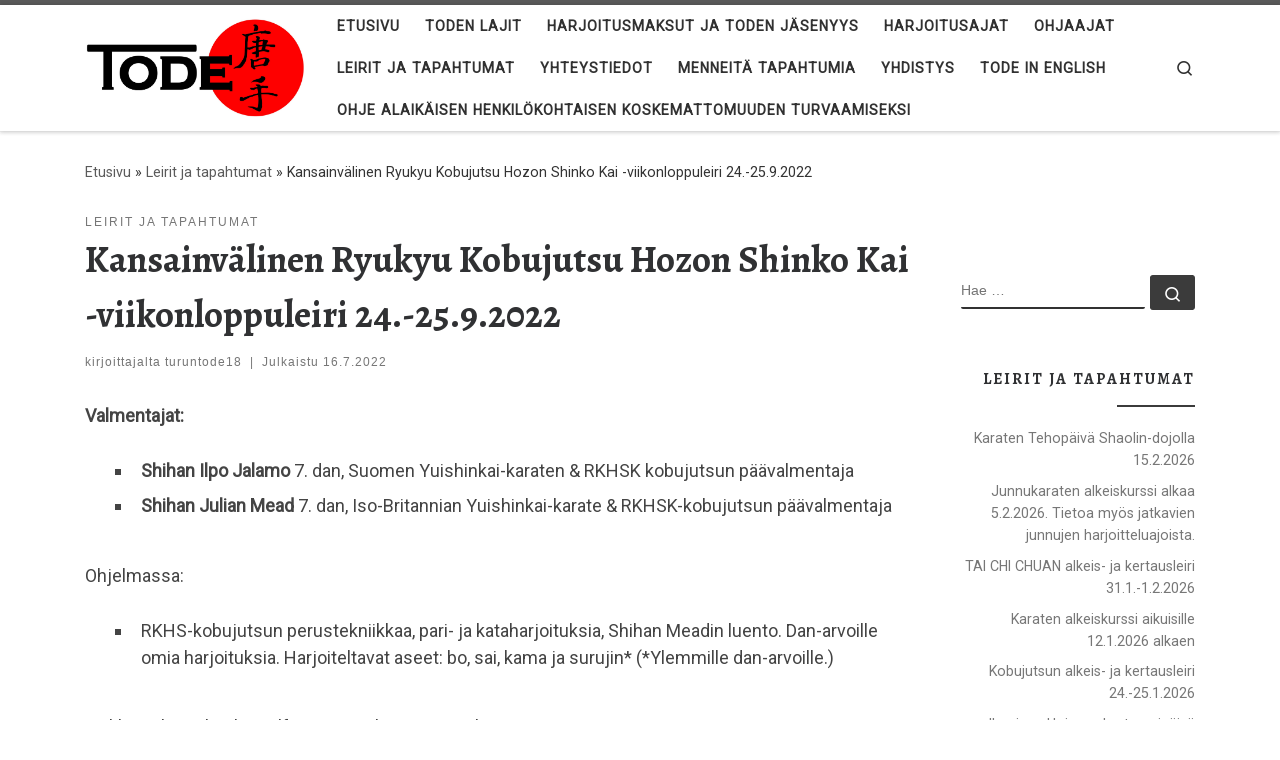

--- FILE ---
content_type: text/html; charset=UTF-8
request_url: https://www.turuntode.fi/kansainvalinen-ryukyu-kobujutsu-hozon-shinko-kai-viikonloppuleiri-24-25-9-2022/
body_size: 19702
content:
<!DOCTYPE html>
<!--[if IE 7]>
<html class="ie ie7" lang="fi">
<![endif]-->
<!--[if IE 8]>
<html class="ie ie8" lang="fi">
<![endif]-->
<!--[if !(IE 7) | !(IE 8)  ]><!-->
<html lang="fi" class="no-js">
<!--<![endif]-->
  <head>
  <meta charset="UTF-8" />
  <meta http-equiv="X-UA-Compatible" content="IE=EDGE" />
  <meta name="viewport" content="width=device-width, initial-scale=1.0" />
  <link rel="profile"  href="https://gmpg.org/xfn/11" />
  <link rel="pingback" href="https://www.turuntode.fi/xmlrpc.php" />
<script>(function(html){html.className = html.className.replace(/\bno-js\b/,'js')})(document.documentElement);</script>
<title>Kansainvälinen Ryukyu Kobujutsu Hozon Shinko Kai -viikonloppuleiri 24.-25.9.2022 &#8211; Turun kamppailuseura Tode ry</title>
<meta name='robots' content='max-image-preview:large' />
<link rel="alternate" type="application/rss+xml" title="Turun kamppailuseura Tode ry &raquo; syöte" href="https://www.turuntode.fi/feed/" />
<link rel="alternate" type="application/rss+xml" title="Turun kamppailuseura Tode ry &raquo; kommenttien syöte" href="https://www.turuntode.fi/comments/feed/" />
<link rel="alternate" type="application/rss+xml" title="Turun kamppailuseura Tode ry &raquo; Kansainvälinen Ryukyu Kobujutsu Hozon Shinko Kai -viikonloppuleiri 24.-25.9.2022 kommenttien syöte" href="https://www.turuntode.fi/kansainvalinen-ryukyu-kobujutsu-hozon-shinko-kai-viikonloppuleiri-24-25-9-2022/feed/" />
<link rel="alternate" title="oEmbed (JSON)" type="application/json+oembed" href="https://www.turuntode.fi/wp-json/oembed/1.0/embed?url=https%3A%2F%2Fwww.turuntode.fi%2Fkansainvalinen-ryukyu-kobujutsu-hozon-shinko-kai-viikonloppuleiri-24-25-9-2022%2F" />
<link rel="alternate" title="oEmbed (XML)" type="text/xml+oembed" href="https://www.turuntode.fi/wp-json/oembed/1.0/embed?url=https%3A%2F%2Fwww.turuntode.fi%2Fkansainvalinen-ryukyu-kobujutsu-hozon-shinko-kai-viikonloppuleiri-24-25-9-2022%2F&#038;format=xml" />
<style id='wp-img-auto-sizes-contain-inline-css'>
img:is([sizes=auto i],[sizes^="auto," i]){contain-intrinsic-size:3000px 1500px}
/*# sourceURL=wp-img-auto-sizes-contain-inline-css */
</style>
<style id='wp-emoji-styles-inline-css'>

	img.wp-smiley, img.emoji {
		display: inline !important;
		border: none !important;
		box-shadow: none !important;
		height: 1em !important;
		width: 1em !important;
		margin: 0 0.07em !important;
		vertical-align: -0.1em !important;
		background: none !important;
		padding: 0 !important;
	}
/*# sourceURL=wp-emoji-styles-inline-css */
</style>
<style id='wp-block-library-inline-css'>
:root{--wp-block-synced-color:#7a00df;--wp-block-synced-color--rgb:122,0,223;--wp-bound-block-color:var(--wp-block-synced-color);--wp-editor-canvas-background:#ddd;--wp-admin-theme-color:#007cba;--wp-admin-theme-color--rgb:0,124,186;--wp-admin-theme-color-darker-10:#006ba1;--wp-admin-theme-color-darker-10--rgb:0,107,160.5;--wp-admin-theme-color-darker-20:#005a87;--wp-admin-theme-color-darker-20--rgb:0,90,135;--wp-admin-border-width-focus:2px}@media (min-resolution:192dpi){:root{--wp-admin-border-width-focus:1.5px}}.wp-element-button{cursor:pointer}:root .has-very-light-gray-background-color{background-color:#eee}:root .has-very-dark-gray-background-color{background-color:#313131}:root .has-very-light-gray-color{color:#eee}:root .has-very-dark-gray-color{color:#313131}:root .has-vivid-green-cyan-to-vivid-cyan-blue-gradient-background{background:linear-gradient(135deg,#00d084,#0693e3)}:root .has-purple-crush-gradient-background{background:linear-gradient(135deg,#34e2e4,#4721fb 50%,#ab1dfe)}:root .has-hazy-dawn-gradient-background{background:linear-gradient(135deg,#faaca8,#dad0ec)}:root .has-subdued-olive-gradient-background{background:linear-gradient(135deg,#fafae1,#67a671)}:root .has-atomic-cream-gradient-background{background:linear-gradient(135deg,#fdd79a,#004a59)}:root .has-nightshade-gradient-background{background:linear-gradient(135deg,#330968,#31cdcf)}:root .has-midnight-gradient-background{background:linear-gradient(135deg,#020381,#2874fc)}:root{--wp--preset--font-size--normal:16px;--wp--preset--font-size--huge:42px}.has-regular-font-size{font-size:1em}.has-larger-font-size{font-size:2.625em}.has-normal-font-size{font-size:var(--wp--preset--font-size--normal)}.has-huge-font-size{font-size:var(--wp--preset--font-size--huge)}.has-text-align-center{text-align:center}.has-text-align-left{text-align:left}.has-text-align-right{text-align:right}.has-fit-text{white-space:nowrap!important}#end-resizable-editor-section{display:none}.aligncenter{clear:both}.items-justified-left{justify-content:flex-start}.items-justified-center{justify-content:center}.items-justified-right{justify-content:flex-end}.items-justified-space-between{justify-content:space-between}.screen-reader-text{border:0;clip-path:inset(50%);height:1px;margin:-1px;overflow:hidden;padding:0;position:absolute;width:1px;word-wrap:normal!important}.screen-reader-text:focus{background-color:#ddd;clip-path:none;color:#444;display:block;font-size:1em;height:auto;left:5px;line-height:normal;padding:15px 23px 14px;text-decoration:none;top:5px;width:auto;z-index:100000}html :where(.has-border-color){border-style:solid}html :where([style*=border-top-color]){border-top-style:solid}html :where([style*=border-right-color]){border-right-style:solid}html :where([style*=border-bottom-color]){border-bottom-style:solid}html :where([style*=border-left-color]){border-left-style:solid}html :where([style*=border-width]){border-style:solid}html :where([style*=border-top-width]){border-top-style:solid}html :where([style*=border-right-width]){border-right-style:solid}html :where([style*=border-bottom-width]){border-bottom-style:solid}html :where([style*=border-left-width]){border-left-style:solid}html :where(img[class*=wp-image-]){height:auto;max-width:100%}:where(figure){margin:0 0 1em}html :where(.is-position-sticky){--wp-admin--admin-bar--position-offset:var(--wp-admin--admin-bar--height,0px)}@media screen and (max-width:600px){html :where(.is-position-sticky){--wp-admin--admin-bar--position-offset:0px}}

/*# sourceURL=wp-block-library-inline-css */
</style><style id='wp-block-heading-inline-css'>
h1:where(.wp-block-heading).has-background,h2:where(.wp-block-heading).has-background,h3:where(.wp-block-heading).has-background,h4:where(.wp-block-heading).has-background,h5:where(.wp-block-heading).has-background,h6:where(.wp-block-heading).has-background{padding:1.25em 2.375em}h1.has-text-align-left[style*=writing-mode]:where([style*=vertical-lr]),h1.has-text-align-right[style*=writing-mode]:where([style*=vertical-rl]),h2.has-text-align-left[style*=writing-mode]:where([style*=vertical-lr]),h2.has-text-align-right[style*=writing-mode]:where([style*=vertical-rl]),h3.has-text-align-left[style*=writing-mode]:where([style*=vertical-lr]),h3.has-text-align-right[style*=writing-mode]:where([style*=vertical-rl]),h4.has-text-align-left[style*=writing-mode]:where([style*=vertical-lr]),h4.has-text-align-right[style*=writing-mode]:where([style*=vertical-rl]),h5.has-text-align-left[style*=writing-mode]:where([style*=vertical-lr]),h5.has-text-align-right[style*=writing-mode]:where([style*=vertical-rl]),h6.has-text-align-left[style*=writing-mode]:where([style*=vertical-lr]),h6.has-text-align-right[style*=writing-mode]:where([style*=vertical-rl]){rotate:180deg}
/*# sourceURL=https://www.turuntode.fi/wp-includes/blocks/heading/style.min.css */
</style>
<style id='wp-block-image-inline-css'>
.wp-block-image>a,.wp-block-image>figure>a{display:inline-block}.wp-block-image img{box-sizing:border-box;height:auto;max-width:100%;vertical-align:bottom}@media not (prefers-reduced-motion){.wp-block-image img.hide{visibility:hidden}.wp-block-image img.show{animation:show-content-image .4s}}.wp-block-image[style*=border-radius] img,.wp-block-image[style*=border-radius]>a{border-radius:inherit}.wp-block-image.has-custom-border img{box-sizing:border-box}.wp-block-image.aligncenter{text-align:center}.wp-block-image.alignfull>a,.wp-block-image.alignwide>a{width:100%}.wp-block-image.alignfull img,.wp-block-image.alignwide img{height:auto;width:100%}.wp-block-image .aligncenter,.wp-block-image .alignleft,.wp-block-image .alignright,.wp-block-image.aligncenter,.wp-block-image.alignleft,.wp-block-image.alignright{display:table}.wp-block-image .aligncenter>figcaption,.wp-block-image .alignleft>figcaption,.wp-block-image .alignright>figcaption,.wp-block-image.aligncenter>figcaption,.wp-block-image.alignleft>figcaption,.wp-block-image.alignright>figcaption{caption-side:bottom;display:table-caption}.wp-block-image .alignleft{float:left;margin:.5em 1em .5em 0}.wp-block-image .alignright{float:right;margin:.5em 0 .5em 1em}.wp-block-image .aligncenter{margin-left:auto;margin-right:auto}.wp-block-image :where(figcaption){margin-bottom:1em;margin-top:.5em}.wp-block-image.is-style-circle-mask img{border-radius:9999px}@supports ((-webkit-mask-image:none) or (mask-image:none)) or (-webkit-mask-image:none){.wp-block-image.is-style-circle-mask img{border-radius:0;-webkit-mask-image:url('data:image/svg+xml;utf8,<svg viewBox="0 0 100 100" xmlns="http://www.w3.org/2000/svg"><circle cx="50" cy="50" r="50"/></svg>');mask-image:url('data:image/svg+xml;utf8,<svg viewBox="0 0 100 100" xmlns="http://www.w3.org/2000/svg"><circle cx="50" cy="50" r="50"/></svg>');mask-mode:alpha;-webkit-mask-position:center;mask-position:center;-webkit-mask-repeat:no-repeat;mask-repeat:no-repeat;-webkit-mask-size:contain;mask-size:contain}}:root :where(.wp-block-image.is-style-rounded img,.wp-block-image .is-style-rounded img){border-radius:9999px}.wp-block-image figure{margin:0}.wp-lightbox-container{display:flex;flex-direction:column;position:relative}.wp-lightbox-container img{cursor:zoom-in}.wp-lightbox-container img:hover+button{opacity:1}.wp-lightbox-container button{align-items:center;backdrop-filter:blur(16px) saturate(180%);background-color:#5a5a5a40;border:none;border-radius:4px;cursor:zoom-in;display:flex;height:20px;justify-content:center;opacity:0;padding:0;position:absolute;right:16px;text-align:center;top:16px;width:20px;z-index:100}@media not (prefers-reduced-motion){.wp-lightbox-container button{transition:opacity .2s ease}}.wp-lightbox-container button:focus-visible{outline:3px auto #5a5a5a40;outline:3px auto -webkit-focus-ring-color;outline-offset:3px}.wp-lightbox-container button:hover{cursor:pointer;opacity:1}.wp-lightbox-container button:focus{opacity:1}.wp-lightbox-container button:focus,.wp-lightbox-container button:hover,.wp-lightbox-container button:not(:hover):not(:active):not(.has-background){background-color:#5a5a5a40;border:none}.wp-lightbox-overlay{box-sizing:border-box;cursor:zoom-out;height:100vh;left:0;overflow:hidden;position:fixed;top:0;visibility:hidden;width:100%;z-index:100000}.wp-lightbox-overlay .close-button{align-items:center;cursor:pointer;display:flex;justify-content:center;min-height:40px;min-width:40px;padding:0;position:absolute;right:calc(env(safe-area-inset-right) + 16px);top:calc(env(safe-area-inset-top) + 16px);z-index:5000000}.wp-lightbox-overlay .close-button:focus,.wp-lightbox-overlay .close-button:hover,.wp-lightbox-overlay .close-button:not(:hover):not(:active):not(.has-background){background:none;border:none}.wp-lightbox-overlay .lightbox-image-container{height:var(--wp--lightbox-container-height);left:50%;overflow:hidden;position:absolute;top:50%;transform:translate(-50%,-50%);transform-origin:top left;width:var(--wp--lightbox-container-width);z-index:9999999999}.wp-lightbox-overlay .wp-block-image{align-items:center;box-sizing:border-box;display:flex;height:100%;justify-content:center;margin:0;position:relative;transform-origin:0 0;width:100%;z-index:3000000}.wp-lightbox-overlay .wp-block-image img{height:var(--wp--lightbox-image-height);min-height:var(--wp--lightbox-image-height);min-width:var(--wp--lightbox-image-width);width:var(--wp--lightbox-image-width)}.wp-lightbox-overlay .wp-block-image figcaption{display:none}.wp-lightbox-overlay button{background:none;border:none}.wp-lightbox-overlay .scrim{background-color:#fff;height:100%;opacity:.9;position:absolute;width:100%;z-index:2000000}.wp-lightbox-overlay.active{visibility:visible}@media not (prefers-reduced-motion){.wp-lightbox-overlay.active{animation:turn-on-visibility .25s both}.wp-lightbox-overlay.active img{animation:turn-on-visibility .35s both}.wp-lightbox-overlay.show-closing-animation:not(.active){animation:turn-off-visibility .35s both}.wp-lightbox-overlay.show-closing-animation:not(.active) img{animation:turn-off-visibility .25s both}.wp-lightbox-overlay.zoom.active{animation:none;opacity:1;visibility:visible}.wp-lightbox-overlay.zoom.active .lightbox-image-container{animation:lightbox-zoom-in .4s}.wp-lightbox-overlay.zoom.active .lightbox-image-container img{animation:none}.wp-lightbox-overlay.zoom.active .scrim{animation:turn-on-visibility .4s forwards}.wp-lightbox-overlay.zoom.show-closing-animation:not(.active){animation:none}.wp-lightbox-overlay.zoom.show-closing-animation:not(.active) .lightbox-image-container{animation:lightbox-zoom-out .4s}.wp-lightbox-overlay.zoom.show-closing-animation:not(.active) .lightbox-image-container img{animation:none}.wp-lightbox-overlay.zoom.show-closing-animation:not(.active) .scrim{animation:turn-off-visibility .4s forwards}}@keyframes show-content-image{0%{visibility:hidden}99%{visibility:hidden}to{visibility:visible}}@keyframes turn-on-visibility{0%{opacity:0}to{opacity:1}}@keyframes turn-off-visibility{0%{opacity:1;visibility:visible}99%{opacity:0;visibility:visible}to{opacity:0;visibility:hidden}}@keyframes lightbox-zoom-in{0%{transform:translate(calc((-100vw + var(--wp--lightbox-scrollbar-width))/2 + var(--wp--lightbox-initial-left-position)),calc(-50vh + var(--wp--lightbox-initial-top-position))) scale(var(--wp--lightbox-scale))}to{transform:translate(-50%,-50%) scale(1)}}@keyframes lightbox-zoom-out{0%{transform:translate(-50%,-50%) scale(1);visibility:visible}99%{visibility:visible}to{transform:translate(calc((-100vw + var(--wp--lightbox-scrollbar-width))/2 + var(--wp--lightbox-initial-left-position)),calc(-50vh + var(--wp--lightbox-initial-top-position))) scale(var(--wp--lightbox-scale));visibility:hidden}}
/*# sourceURL=https://www.turuntode.fi/wp-includes/blocks/image/style.min.css */
</style>
<style id='wp-block-latest-posts-inline-css'>
.wp-block-latest-posts{box-sizing:border-box}.wp-block-latest-posts.alignleft{margin-right:2em}.wp-block-latest-posts.alignright{margin-left:2em}.wp-block-latest-posts.wp-block-latest-posts__list{list-style:none}.wp-block-latest-posts.wp-block-latest-posts__list li{clear:both;overflow-wrap:break-word}.wp-block-latest-posts.is-grid{display:flex;flex-wrap:wrap}.wp-block-latest-posts.is-grid li{margin:0 1.25em 1.25em 0;width:100%}@media (min-width:600px){.wp-block-latest-posts.columns-2 li{width:calc(50% - .625em)}.wp-block-latest-posts.columns-2 li:nth-child(2n){margin-right:0}.wp-block-latest-posts.columns-3 li{width:calc(33.33333% - .83333em)}.wp-block-latest-posts.columns-3 li:nth-child(3n){margin-right:0}.wp-block-latest-posts.columns-4 li{width:calc(25% - .9375em)}.wp-block-latest-posts.columns-4 li:nth-child(4n){margin-right:0}.wp-block-latest-posts.columns-5 li{width:calc(20% - 1em)}.wp-block-latest-posts.columns-5 li:nth-child(5n){margin-right:0}.wp-block-latest-posts.columns-6 li{width:calc(16.66667% - 1.04167em)}.wp-block-latest-posts.columns-6 li:nth-child(6n){margin-right:0}}:root :where(.wp-block-latest-posts.is-grid){padding:0}:root :where(.wp-block-latest-posts.wp-block-latest-posts__list){padding-left:0}.wp-block-latest-posts__post-author,.wp-block-latest-posts__post-date{display:block;font-size:.8125em}.wp-block-latest-posts__post-excerpt,.wp-block-latest-posts__post-full-content{margin-bottom:1em;margin-top:.5em}.wp-block-latest-posts__featured-image a{display:inline-block}.wp-block-latest-posts__featured-image img{height:auto;max-width:100%;width:auto}.wp-block-latest-posts__featured-image.alignleft{float:left;margin-right:1em}.wp-block-latest-posts__featured-image.alignright{float:right;margin-left:1em}.wp-block-latest-posts__featured-image.aligncenter{margin-bottom:1em;text-align:center}
/*# sourceURL=https://www.turuntode.fi/wp-includes/blocks/latest-posts/style.min.css */
</style>
<style id='wp-block-list-inline-css'>
ol,ul{box-sizing:border-box}:root :where(.wp-block-list.has-background){padding:1.25em 2.375em}
/*# sourceURL=https://www.turuntode.fi/wp-includes/blocks/list/style.min.css */
</style>
<style id='wp-block-group-inline-css'>
.wp-block-group{box-sizing:border-box}:where(.wp-block-group.wp-block-group-is-layout-constrained){position:relative}
/*# sourceURL=https://www.turuntode.fi/wp-includes/blocks/group/style.min.css */
</style>
<style id='wp-block-paragraph-inline-css'>
.is-small-text{font-size:.875em}.is-regular-text{font-size:1em}.is-large-text{font-size:2.25em}.is-larger-text{font-size:3em}.has-drop-cap:not(:focus):first-letter{float:left;font-size:8.4em;font-style:normal;font-weight:100;line-height:.68;margin:.05em .1em 0 0;text-transform:uppercase}body.rtl .has-drop-cap:not(:focus):first-letter{float:none;margin-left:.1em}p.has-drop-cap.has-background{overflow:hidden}:root :where(p.has-background){padding:1.25em 2.375em}:where(p.has-text-color:not(.has-link-color)) a{color:inherit}p.has-text-align-left[style*="writing-mode:vertical-lr"],p.has-text-align-right[style*="writing-mode:vertical-rl"]{rotate:180deg}
/*# sourceURL=https://www.turuntode.fi/wp-includes/blocks/paragraph/style.min.css */
</style>
<style id='global-styles-inline-css'>
:root{--wp--preset--aspect-ratio--square: 1;--wp--preset--aspect-ratio--4-3: 4/3;--wp--preset--aspect-ratio--3-4: 3/4;--wp--preset--aspect-ratio--3-2: 3/2;--wp--preset--aspect-ratio--2-3: 2/3;--wp--preset--aspect-ratio--16-9: 16/9;--wp--preset--aspect-ratio--9-16: 9/16;--wp--preset--color--black: #000000;--wp--preset--color--cyan-bluish-gray: #abb8c3;--wp--preset--color--white: #ffffff;--wp--preset--color--pale-pink: #f78da7;--wp--preset--color--vivid-red: #cf2e2e;--wp--preset--color--luminous-vivid-orange: #ff6900;--wp--preset--color--luminous-vivid-amber: #fcb900;--wp--preset--color--light-green-cyan: #7bdcb5;--wp--preset--color--vivid-green-cyan: #00d084;--wp--preset--color--pale-cyan-blue: #8ed1fc;--wp--preset--color--vivid-cyan-blue: #0693e3;--wp--preset--color--vivid-purple: #9b51e0;--wp--preset--gradient--vivid-cyan-blue-to-vivid-purple: linear-gradient(135deg,rgb(6,147,227) 0%,rgb(155,81,224) 100%);--wp--preset--gradient--light-green-cyan-to-vivid-green-cyan: linear-gradient(135deg,rgb(122,220,180) 0%,rgb(0,208,130) 100%);--wp--preset--gradient--luminous-vivid-amber-to-luminous-vivid-orange: linear-gradient(135deg,rgb(252,185,0) 0%,rgb(255,105,0) 100%);--wp--preset--gradient--luminous-vivid-orange-to-vivid-red: linear-gradient(135deg,rgb(255,105,0) 0%,rgb(207,46,46) 100%);--wp--preset--gradient--very-light-gray-to-cyan-bluish-gray: linear-gradient(135deg,rgb(238,238,238) 0%,rgb(169,184,195) 100%);--wp--preset--gradient--cool-to-warm-spectrum: linear-gradient(135deg,rgb(74,234,220) 0%,rgb(151,120,209) 20%,rgb(207,42,186) 40%,rgb(238,44,130) 60%,rgb(251,105,98) 80%,rgb(254,248,76) 100%);--wp--preset--gradient--blush-light-purple: linear-gradient(135deg,rgb(255,206,236) 0%,rgb(152,150,240) 100%);--wp--preset--gradient--blush-bordeaux: linear-gradient(135deg,rgb(254,205,165) 0%,rgb(254,45,45) 50%,rgb(107,0,62) 100%);--wp--preset--gradient--luminous-dusk: linear-gradient(135deg,rgb(255,203,112) 0%,rgb(199,81,192) 50%,rgb(65,88,208) 100%);--wp--preset--gradient--pale-ocean: linear-gradient(135deg,rgb(255,245,203) 0%,rgb(182,227,212) 50%,rgb(51,167,181) 100%);--wp--preset--gradient--electric-grass: linear-gradient(135deg,rgb(202,248,128) 0%,rgb(113,206,126) 100%);--wp--preset--gradient--midnight: linear-gradient(135deg,rgb(2,3,129) 0%,rgb(40,116,252) 100%);--wp--preset--font-size--small: 13px;--wp--preset--font-size--medium: 20px;--wp--preset--font-size--large: 36px;--wp--preset--font-size--x-large: 42px;--wp--preset--spacing--20: 0.44rem;--wp--preset--spacing--30: 0.67rem;--wp--preset--spacing--40: 1rem;--wp--preset--spacing--50: 1.5rem;--wp--preset--spacing--60: 2.25rem;--wp--preset--spacing--70: 3.38rem;--wp--preset--spacing--80: 5.06rem;--wp--preset--shadow--natural: 6px 6px 9px rgba(0, 0, 0, 0.2);--wp--preset--shadow--deep: 12px 12px 50px rgba(0, 0, 0, 0.4);--wp--preset--shadow--sharp: 6px 6px 0px rgba(0, 0, 0, 0.2);--wp--preset--shadow--outlined: 6px 6px 0px -3px rgb(255, 255, 255), 6px 6px rgb(0, 0, 0);--wp--preset--shadow--crisp: 6px 6px 0px rgb(0, 0, 0);}:where(.is-layout-flex){gap: 0.5em;}:where(.is-layout-grid){gap: 0.5em;}body .is-layout-flex{display: flex;}.is-layout-flex{flex-wrap: wrap;align-items: center;}.is-layout-flex > :is(*, div){margin: 0;}body .is-layout-grid{display: grid;}.is-layout-grid > :is(*, div){margin: 0;}:where(.wp-block-columns.is-layout-flex){gap: 2em;}:where(.wp-block-columns.is-layout-grid){gap: 2em;}:where(.wp-block-post-template.is-layout-flex){gap: 1.25em;}:where(.wp-block-post-template.is-layout-grid){gap: 1.25em;}.has-black-color{color: var(--wp--preset--color--black) !important;}.has-cyan-bluish-gray-color{color: var(--wp--preset--color--cyan-bluish-gray) !important;}.has-white-color{color: var(--wp--preset--color--white) !important;}.has-pale-pink-color{color: var(--wp--preset--color--pale-pink) !important;}.has-vivid-red-color{color: var(--wp--preset--color--vivid-red) !important;}.has-luminous-vivid-orange-color{color: var(--wp--preset--color--luminous-vivid-orange) !important;}.has-luminous-vivid-amber-color{color: var(--wp--preset--color--luminous-vivid-amber) !important;}.has-light-green-cyan-color{color: var(--wp--preset--color--light-green-cyan) !important;}.has-vivid-green-cyan-color{color: var(--wp--preset--color--vivid-green-cyan) !important;}.has-pale-cyan-blue-color{color: var(--wp--preset--color--pale-cyan-blue) !important;}.has-vivid-cyan-blue-color{color: var(--wp--preset--color--vivid-cyan-blue) !important;}.has-vivid-purple-color{color: var(--wp--preset--color--vivid-purple) !important;}.has-black-background-color{background-color: var(--wp--preset--color--black) !important;}.has-cyan-bluish-gray-background-color{background-color: var(--wp--preset--color--cyan-bluish-gray) !important;}.has-white-background-color{background-color: var(--wp--preset--color--white) !important;}.has-pale-pink-background-color{background-color: var(--wp--preset--color--pale-pink) !important;}.has-vivid-red-background-color{background-color: var(--wp--preset--color--vivid-red) !important;}.has-luminous-vivid-orange-background-color{background-color: var(--wp--preset--color--luminous-vivid-orange) !important;}.has-luminous-vivid-amber-background-color{background-color: var(--wp--preset--color--luminous-vivid-amber) !important;}.has-light-green-cyan-background-color{background-color: var(--wp--preset--color--light-green-cyan) !important;}.has-vivid-green-cyan-background-color{background-color: var(--wp--preset--color--vivid-green-cyan) !important;}.has-pale-cyan-blue-background-color{background-color: var(--wp--preset--color--pale-cyan-blue) !important;}.has-vivid-cyan-blue-background-color{background-color: var(--wp--preset--color--vivid-cyan-blue) !important;}.has-vivid-purple-background-color{background-color: var(--wp--preset--color--vivid-purple) !important;}.has-black-border-color{border-color: var(--wp--preset--color--black) !important;}.has-cyan-bluish-gray-border-color{border-color: var(--wp--preset--color--cyan-bluish-gray) !important;}.has-white-border-color{border-color: var(--wp--preset--color--white) !important;}.has-pale-pink-border-color{border-color: var(--wp--preset--color--pale-pink) !important;}.has-vivid-red-border-color{border-color: var(--wp--preset--color--vivid-red) !important;}.has-luminous-vivid-orange-border-color{border-color: var(--wp--preset--color--luminous-vivid-orange) !important;}.has-luminous-vivid-amber-border-color{border-color: var(--wp--preset--color--luminous-vivid-amber) !important;}.has-light-green-cyan-border-color{border-color: var(--wp--preset--color--light-green-cyan) !important;}.has-vivid-green-cyan-border-color{border-color: var(--wp--preset--color--vivid-green-cyan) !important;}.has-pale-cyan-blue-border-color{border-color: var(--wp--preset--color--pale-cyan-blue) !important;}.has-vivid-cyan-blue-border-color{border-color: var(--wp--preset--color--vivid-cyan-blue) !important;}.has-vivid-purple-border-color{border-color: var(--wp--preset--color--vivid-purple) !important;}.has-vivid-cyan-blue-to-vivid-purple-gradient-background{background: var(--wp--preset--gradient--vivid-cyan-blue-to-vivid-purple) !important;}.has-light-green-cyan-to-vivid-green-cyan-gradient-background{background: var(--wp--preset--gradient--light-green-cyan-to-vivid-green-cyan) !important;}.has-luminous-vivid-amber-to-luminous-vivid-orange-gradient-background{background: var(--wp--preset--gradient--luminous-vivid-amber-to-luminous-vivid-orange) !important;}.has-luminous-vivid-orange-to-vivid-red-gradient-background{background: var(--wp--preset--gradient--luminous-vivid-orange-to-vivid-red) !important;}.has-very-light-gray-to-cyan-bluish-gray-gradient-background{background: var(--wp--preset--gradient--very-light-gray-to-cyan-bluish-gray) !important;}.has-cool-to-warm-spectrum-gradient-background{background: var(--wp--preset--gradient--cool-to-warm-spectrum) !important;}.has-blush-light-purple-gradient-background{background: var(--wp--preset--gradient--blush-light-purple) !important;}.has-blush-bordeaux-gradient-background{background: var(--wp--preset--gradient--blush-bordeaux) !important;}.has-luminous-dusk-gradient-background{background: var(--wp--preset--gradient--luminous-dusk) !important;}.has-pale-ocean-gradient-background{background: var(--wp--preset--gradient--pale-ocean) !important;}.has-electric-grass-gradient-background{background: var(--wp--preset--gradient--electric-grass) !important;}.has-midnight-gradient-background{background: var(--wp--preset--gradient--midnight) !important;}.has-small-font-size{font-size: var(--wp--preset--font-size--small) !important;}.has-medium-font-size{font-size: var(--wp--preset--font-size--medium) !important;}.has-large-font-size{font-size: var(--wp--preset--font-size--large) !important;}.has-x-large-font-size{font-size: var(--wp--preset--font-size--x-large) !important;}
/*# sourceURL=global-styles-inline-css */
</style>

<style id='classic-theme-styles-inline-css'>
/*! This file is auto-generated */
.wp-block-button__link{color:#fff;background-color:#32373c;border-radius:9999px;box-shadow:none;text-decoration:none;padding:calc(.667em + 2px) calc(1.333em + 2px);font-size:1.125em}.wp-block-file__button{background:#32373c;color:#fff;text-decoration:none}
/*# sourceURL=/wp-includes/css/classic-themes.min.css */
</style>
<link rel='stylesheet' id='contact-form-7-css' href='https://www.turuntode.fi/wp-content/plugins/contact-form-7/includes/css/styles.css?ver=6.1.4' media='all' />
<link rel='stylesheet' id='sek-base-light-css' href='https://www.turuntode.fi/wp-content/plugins/nimble-builder/assets/front/css/sek-base-light.min.css?ver=3.3.8' media='all' />
<link rel='stylesheet' id='customizr-main-css' href='https://www.turuntode.fi/wp-content/themes/customizr/assets/front/css/style.min.css?ver=4.4.24' media='all' />
<style id='customizr-main-inline-css'>
.navbar-brand,.header-tagline,h1,h2,h3,.tc-dropcap { font-family : 'Alegreya';font-weight : 700; }
body { font-family : 'Roboto'; }

.tc-header.border-top { border-top-width: 5px; border-top-style: solid }
#czr-push-footer { display: none; visibility: hidden; }
        .czr-sticky-footer #czr-push-footer.sticky-footer-enabled { display: block; }
        
/*# sourceURL=customizr-main-inline-css */
</style>
<link rel='stylesheet' id='sek-dyn-skp__global-css' href='https://www.turuntode.fi/wp-content/uploads/nimble_css/skp__global.css?ver=1768322791' media='all' />
<script id="nb-js-app-js-extra">
var sekFrontLocalized = {"isDevMode":"","isCustomizing":"","frontNonce":{"id":"SEKFrontNonce","handle":"b7f399c49c"},"skope_id":"skp__post_post_1009","recaptcha_public_key":"","lazyload_enabled":"1","video_bg_lazyload_enabled":"1","load_front_assets_on_dynamically":"","assetVersion":"3.3.8","frontAssetsPath":"https://www.turuntode.fi/wp-content/plugins/nimble-builder/assets/front/","contextuallyActiveModules":{"czr_menu_module":["__nimble__bff4f159d1ab"],"czr_social_icons_module":["__nimble__70c1f34adc90"]},"fontAwesomeAlreadyEnqueued":"","partialFrontScripts":{"slider-module":"nb-needs-swiper","menu-module":"nb-needs-menu-js","front-parallax":"nb-needs-parallax","accordion-module":"nb-needs-accordion"}};
//# sourceURL=nb-js-app-js-extra
</script>
<script id="nb-js-app-js-after">
window.nb_={},function(e,t){if(window.nb_={isArray:function(e){return Array.isArray(e)||"[object Array]"===toString.call(e)},inArray:function(e,t){return!(!nb_.isArray(e)||nb_.isUndefined(t))&&e.indexOf(t)>-1},isUndefined:function(e){return void 0===e},isObject:function(e){var t=typeof e;return"function"===t||"object"===t&&!!e},errorLog:function(){nb_.isUndefined(console)||"function"!=typeof window.console.log||console.log.apply(console,arguments)},hasPreloadSupport:function(e){var t=document.createElement("link").relList;return!(!t||!t.supports)&&t.supports("preload")},listenTo:function(e,t){nb_.eventsListenedTo.push(e);var n={"nb-jquery-loaded":function(){return"undefined"!=typeof jQuery},"nb-app-ready":function(){return void 0!==window.nb_&&nb_.wasListenedTo("nb-jquery-loaded")},"nb-swipebox-parsed":function(){return"undefined"!=typeof jQuery&&void 0!==jQuery.fn.swipebox},"nb-main-swiper-parsed":function(){return void 0!==window.Swiper}},o=function(o){nb_.isUndefined(n[e])||!1!==n[e]()?t():nb_.errorLog("Nimble error => an event callback could not be fired because conditions not met => ",e,nb_.eventsListenedTo,t)};"function"==typeof t?nb_.wasEmitted(e)?o():document.addEventListener(e,o):nb_.errorLog("Nimble error => listenTo func param is not a function for event => ",e)},eventsEmitted:[],eventsListenedTo:[],emit:function(e,t){if(!(nb_.isUndefined(t)||t.fire_once)||!nb_.wasEmitted(e)){var n=document.createEvent("Event");n.initEvent(e,!0,!0),document.dispatchEvent(n),nb_.eventsEmitted.push(e)}},wasListenedTo:function(e){return"string"==typeof e&&nb_.inArray(nb_.eventsListenedTo,e)},wasEmitted:function(e){return"string"==typeof e&&nb_.inArray(nb_.eventsEmitted,e)},isInScreen:function(e){if(!nb_.isObject(e))return!1;var t=e.getBoundingClientRect(),n=Math.max(document.documentElement.clientHeight,window.innerHeight);return!(t.bottom<0||t.top-n>=0)},isCustomizing:function(){return!1},isLazyLoadEnabled:function(){return!nb_.isCustomizing()&&!1},preloadOrDeferAsset:function(e){if(e=e||{},nb_.preloadedAssets=nb_.preloadedAssets||[],!nb_.inArray(nb_.preloadedAssets,e.id)){var t,n=document.getElementsByTagName("head")[0],o=function(){if("style"===e.as)this.setAttribute("rel","stylesheet"),this.setAttribute("type","text/css"),this.setAttribute("media","all");else{var t=document.createElement("script");t.setAttribute("src",e.href),t.setAttribute("id",e.id),"script"===e.as&&t.setAttribute("defer","defer"),n.appendChild(t),i.call(this)}e.eventOnLoad&&nb_.emit(e.eventOnLoad)},i=function(){if(this&&this.parentNode&&this.parentNode.contains(this))try{this.parentNode.removeChild(this)}catch(e){nb_.errorLog("NB error when removing a script el",el)}};("font"!==e.as||nb_.hasPreloadSupport())&&(t=document.createElement("link"),"script"===e.as?e.onEvent?nb_.listenTo(e.onEvent,function(){o.call(t)}):o.call(t):(t.setAttribute("href",e.href),"style"===e.as?t.setAttribute("rel",nb_.hasPreloadSupport()?"preload":"stylesheet"):"font"===e.as&&nb_.hasPreloadSupport()&&t.setAttribute("rel","preload"),t.setAttribute("id",e.id),t.setAttribute("as",e.as),"font"===e.as&&(t.setAttribute("type",e.type),t.setAttribute("crossorigin","anonymous")),t.onload=function(){this.onload=null,"font"!==e.as?e.onEvent?nb_.listenTo(e.onEvent,function(){o.call(t)}):o.call(t):e.eventOnLoad&&nb_.emit(e.eventOnLoad)},t.onerror=function(t){nb_.errorLog("Nimble preloadOrDeferAsset error",t,e)}),n.appendChild(t),nb_.preloadedAssets.push(e.id),i.call(e.scriptEl))}},mayBeRevealBG:function(){this.getAttribute("data-sek-src")&&(this.setAttribute("style",'background-image:url("'+this.getAttribute("data-sek-src")+'")'),this.className+=" sek-lazy-loaded",this.querySelectorAll(".sek-css-loader").forEach(function(e){nb_.isObject(e)&&e.parentNode.removeChild(e)}))}},window.NodeList&&!NodeList.prototype.forEach&&(NodeList.prototype.forEach=function(e,t){t=t||window;for(var n=0;n<this.length;n++)e.call(t,this[n],n,this)}),nb_.listenTo("nb-docready",function(){var e=document.querySelectorAll("div.sek-has-bg");!nb_.isObject(e)||e.length<1||e.forEach(function(e){nb_.isObject(e)&&(window.sekFrontLocalized&&window.sekFrontLocalized.lazyload_enabled?nb_.isInScreen(e)&&nb_.mayBeRevealBG.call(e):nb_.mayBeRevealBG.call(e))})}),"complete"===document.readyState||"loading"!==document.readyState&&!document.documentElement.doScroll)nb_.emit("nb-docready");else{var n=function(){nb_.wasEmitted("nb-docready")||nb_.emit("nb-docready")};document.addEventListener("DOMContentLoaded",n),window.addEventListener("load",n)}}(window,document),function(){var e=function(){var e="nb-jquery-loaded";nb_.wasEmitted(e)||nb_.emit(e)},t=function(n){n=n||0,void 0!==window.jQuery?e():n<30?setTimeout(function(){t(++n)},200):window.console&&window.console.log&&console.log("Nimble Builder problem : jQuery.js was not detected on your website")},n=document.getElementById("nb-jquery");n&&n.addEventListener("load",function(){e()}),t()}(),window,document,nb_.listenTo("nb-jquery-loaded",function(){sekFrontLocalized.load_front_assets_on_dynamically&&(nb_.scriptsLoadingStatus={},nb_.ajaxLoadScript=function(e){jQuery(function(t){e=t.extend({path:"",complete:"",loadcheck:!1},e),nb_.scriptsLoadingStatus[e.path]&&"pending"===nb_.scriptsLoadingStatus[e.path].state()||(nb_.scriptsLoadingStatus[e.path]=nb_.scriptsLoadingStatus[e.path]||t.Deferred(),jQuery.ajax({url:sekFrontLocalized.frontAssetsPath+e.path+"?"+sekFrontLocalized.assetVersion,cache:!0,dataType:"script"}).done(function(){"function"!=typeof e.loadcheck||e.loadcheck()?"function"==typeof e.complete&&e.complete():nb_.errorLog("ajaxLoadScript success but loadcheck failed for => "+e.path)}).fail(function(){nb_.errorLog("ajaxLoadScript failed for => "+e.path)}))})})}),nb_.listenTo("nb-jquery-loaded",function(){jQuery(function(e){sekFrontLocalized.load_front_assets_on_dynamically&&(nb_.ajaxLoadScript({path:sekFrontLocalized.isDevMode?"js/ccat-nimble-front.js":"js/ccat-nimble-front.min.js"}),e.each(sekFrontLocalized.partialFrontScripts,function(e,t){nb_.listenTo(t,function(){nb_.ajaxLoadScript({path:sekFrontLocalized.isDevMode?"js/partials/"+e+".js":"js/partials/"+e+".min.js"})})}))})});
            
//# sourceURL=nb-js-app-js-after
</script>
<script id="nb-jquery" src="https://www.turuntode.fi/wp-includes/js/jquery/jquery.min.js?ver=3.7.1" id="jquery-core-js"></script>
<script src="https://www.turuntode.fi/wp-includes/js/jquery/jquery-migrate.min.js?ver=3.4.1" id="jquery-migrate-js"></script>
<script src="https://www.turuntode.fi/wp-content/themes/customizr/assets/front/js/libs/modernizr.min.js?ver=4.4.24" id="modernizr-js"></script>
<script src="https://www.turuntode.fi/wp-includes/js/underscore.min.js?ver=1.13.7" id="underscore-js"></script>
<script id="tc-scripts-js-extra">
var CZRParams = {"assetsPath":"https://www.turuntode.fi/wp-content/themes/customizr/assets/front/","mainScriptUrl":"https://www.turuntode.fi/wp-content/themes/customizr/assets/front/js/tc-scripts.min.js?4.4.24","deferFontAwesome":"1","fontAwesomeUrl":"https://www.turuntode.fi/wp-content/themes/customizr/assets/shared/fonts/fa/css/fontawesome-all.min.css?4.4.24","_disabled":[],"centerSliderImg":"1","isLightBoxEnabled":"1","SmoothScroll":{"Enabled":true,"Options":{"touchpadSupport":false}},"isAnchorScrollEnabled":"","anchorSmoothScrollExclude":{"simple":["[class*=edd]",".carousel-control","[data-toggle=\"modal\"]","[data-toggle=\"dropdown\"]","[data-toggle=\"czr-dropdown\"]","[data-toggle=\"tooltip\"]","[data-toggle=\"popover\"]","[data-toggle=\"collapse\"]","[data-toggle=\"czr-collapse\"]","[data-toggle=\"tab\"]","[data-toggle=\"pill\"]","[data-toggle=\"czr-pill\"]","[class*=upme]","[class*=um-]"],"deep":{"classes":[],"ids":[]}},"timerOnScrollAllBrowsers":"1","centerAllImg":"1","HasComments":"","LoadModernizr":"1","stickyHeader":"","extLinksStyle":"","extLinksTargetExt":"","extLinksSkipSelectors":{"classes":["btn","button"],"ids":[]},"dropcapEnabled":"","dropcapWhere":{"post":"","page":""},"dropcapMinWords":"","dropcapSkipSelectors":{"tags":["IMG","IFRAME","H1","H2","H3","H4","H5","H6","BLOCKQUOTE","UL","OL"],"classes":["btn"],"id":[]},"imgSmartLoadEnabled":"","imgSmartLoadOpts":{"parentSelectors":["[class*=grid-container], .article-container",".__before_main_wrapper",".widget-front",".post-related-articles",".tc-singular-thumbnail-wrapper",".sek-module-inner"],"opts":{"excludeImg":[".tc-holder-img"]}},"imgSmartLoadsForSliders":"1","pluginCompats":[],"isWPMobile":"","menuStickyUserSettings":{"desktop":"stick_up","mobile":"stick_up"},"adminAjaxUrl":"https://www.turuntode.fi/wp-admin/admin-ajax.php","ajaxUrl":"https://www.turuntode.fi/?czrajax=1","frontNonce":{"id":"CZRFrontNonce","handle":"722da50e6c"},"isDevMode":"","isModernStyle":"1","i18n":{"Permanently dismiss":"Piilota lopullisesti"},"frontNotifications":{"welcome":{"enabled":false,"content":"","dismissAction":"dismiss_welcome_note_front"}},"preloadGfonts":"1","googleFonts":"Alegreya:700%7CRoboto","version":"4.4.24"};
//# sourceURL=tc-scripts-js-extra
</script>
<script src="https://www.turuntode.fi/wp-content/themes/customizr/assets/front/js/tc-scripts.min.js?ver=4.4.24" id="tc-scripts-js" defer></script>
<link rel="https://api.w.org/" href="https://www.turuntode.fi/wp-json/" /><link rel="alternate" title="JSON" type="application/json" href="https://www.turuntode.fi/wp-json/wp/v2/posts/1009" /><link rel="EditURI" type="application/rsd+xml" title="RSD" href="https://www.turuntode.fi/xmlrpc.php?rsd" />
<meta name="generator" content="WordPress 6.9" />
<link rel="canonical" href="https://www.turuntode.fi/kansainvalinen-ryukyu-kobujutsu-hozon-shinko-kai-viikonloppuleiri-24-25-9-2022/" />
<link rel='shortlink' href='https://www.turuntode.fi/?p=1009' />
              <link rel="preload" as="font" type="font/woff2" href="https://www.turuntode.fi/wp-content/themes/customizr/assets/shared/fonts/customizr/customizr.woff2?128396981" crossorigin="anonymous"/>
            <link rel="icon" href="https://www.turuntode.fi/wp-content/uploads/2018/11/cropped-logo_nelio-32x32.jpg" sizes="32x32" />
<link rel="icon" href="https://www.turuntode.fi/wp-content/uploads/2018/11/cropped-logo_nelio-192x192.jpg" sizes="192x192" />
<link rel="apple-touch-icon" href="https://www.turuntode.fi/wp-content/uploads/2018/11/cropped-logo_nelio-180x180.jpg" />
<meta name="msapplication-TileImage" content="https://www.turuntode.fi/wp-content/uploads/2018/11/cropped-logo_nelio-270x270.jpg" />
<style id='nimble-global-inline-style-inline-css'>
@media (min-width:768px) {.sek-global-custom-breakpoint-col-8 {-ms-flex: 0 0 8.333%;flex: 0 0 8.333%;max-width: 8.333%;}.sek-global-custom-breakpoint-col-9 {-ms-flex: 0 0 9.090909%;flex: 0 0 9.090909%;max-width: 9.090909%;}.sek-global-custom-breakpoint-col-10 {-ms-flex: 0 0 10%;flex: 0 0 10%;max-width: 10%;}.sek-global-custom-breakpoint-col-11 {-ms-flex: 0 0 11.111%;flex: 0 0 11.111%;max-width: 11.111%;}.sek-global-custom-breakpoint-col-12 {-ms-flex: 0 0 12.5%;flex: 0 0 12.5%;max-width: 12.5%;}.sek-global-custom-breakpoint-col-14 {-ms-flex: 0 0 14.285%;flex: 0 0 14.285%;max-width: 14.285%;}.sek-global-custom-breakpoint-col-16 {-ms-flex: 0 0 16.666%;flex: 0 0 16.666%;max-width: 16.666%;}.sek-global-custom-breakpoint-col-20 {-ms-flex: 0 0 20%;flex: 0 0 20%;max-width: 20%;}.sek-global-custom-breakpoint-col-25 {-ms-flex: 0 0 25%;flex: 0 0 25%;max-width: 25%;}.sek-global-custom-breakpoint-col-30 {-ms-flex: 0 0 30%;flex: 0 0 30%;max-width: 30%;}.sek-global-custom-breakpoint-col-33 {-ms-flex: 0 0 33.333%;flex: 0 0 33.333%;max-width: 33.333%;}.sek-global-custom-breakpoint-col-40 {-ms-flex: 0 0 40%;flex: 0 0 40%;max-width: 40%;}.sek-global-custom-breakpoint-col-50 {-ms-flex: 0 0 50%;flex: 0 0 50%;max-width: 50%;}.sek-global-custom-breakpoint-col-60 {-ms-flex: 0 0 60%;flex: 0 0 60%;max-width: 60%;}.sek-global-custom-breakpoint-col-66 {-ms-flex: 0 0 66.666%;flex: 0 0 66.666%;max-width: 66.666%;}.sek-global-custom-breakpoint-col-70 {-ms-flex: 0 0 70%;flex: 0 0 70%;max-width: 70%;}.sek-global-custom-breakpoint-col-75 {-ms-flex: 0 0 75%;flex: 0 0 75%;max-width: 75%;}.sek-global-custom-breakpoint-col-80 {-ms-flex: 0 0 80%;flex: 0 0 80%;max-width: 80%;}.sek-global-custom-breakpoint-col-83 {-ms-flex: 0 0 83.333%;flex: 0 0 83.333%;max-width: 83.333%;}.sek-global-custom-breakpoint-col-90 {-ms-flex: 0 0 90%;flex: 0 0 90%;max-width: 90%;}.sek-global-custom-breakpoint-col-100 {-ms-flex: 0 0 100%;flex: 0 0 100%;max-width: 100%;}}
/*# sourceURL=nimble-global-inline-style-inline-css */
</style>
</head>

  <body class="nb-3-3-8 nimble-no-local-data-skp__post_post_1009 nimble-no-group-site-tmpl-skp__all_post wp-singular post-template-default single single-post postid-1009 single-format-standard wp-embed-responsive wp-theme-customizr sek-hide-rc-badge czr-link-hover-underline header-skin-light footer-skin-dark czr-r-sidebar tc-center-images czr-full-layout customizr-4-4-24 czr-sticky-footer">
          <a class="screen-reader-text skip-link" href="#content">Skip to content</a>
    
    
    <div id="tc-page-wrap" class="">

      <header class="tpnav-header__header tc-header sl-logo_left sticky-brand-shrink-on sticky-transparent border-top czr-submenu-fade czr-submenu-move" >
        <div class="primary-navbar__wrapper d-none d-lg-block has-horizontal-menu desktop-sticky" >
  <div class="container">
    <div class="row align-items-center flex-row primary-navbar__row">
      <div class="branding__container col col-auto" >
  <div class="branding align-items-center flex-column ">
    <div class="branding-row d-flex flex-row align-items-center align-self-start">
      <div class="navbar-brand col-auto " >
  <a class="navbar-brand-sitelogo" href="https://www.turuntode.fi/"  aria-label="Turun kamppailuseura Tode ry | " >
    <img src="https://www.turuntode.fi/wp-content/uploads/2018/11/cropped-tode_pikkulogo2.jpg" alt="Takaisin etusivulle" class="" width="3066" height="1378" style="max-width:250px;max-height:100px" data-no-retina>  </a>
</div>
      </div>
      </div>
</div>
      <div class="primary-nav__container justify-content-lg-around col col-lg-auto flex-lg-column" >
  <div class="primary-nav__wrapper flex-lg-row align-items-center justify-content-end">
              <nav class="primary-nav__nav col" id="primary-nav">
          <div class="nav__menu-wrapper primary-nav__menu-wrapper justify-content-end czr-open-on-hover" >
<ul id="main-menu" class="primary-nav__menu regular-nav nav__menu nav"><li id="menu-item-200" class="menu-item menu-item-type-custom menu-item-object-custom menu-item-home menu-item-200"><a href="http://www.turuntode.fi" class="nav__link"><span class="nav__title">Etusivu</span></a></li>
<li id="menu-item-201" class="menu-item menu-item-type-post_type menu-item-object-page menu-item-201"><a href="https://www.turuntode.fi/toden-lajit/" class="nav__link"><span class="nav__title">Toden lajit</span></a></li>
<li id="menu-item-202" class="menu-item menu-item-type-post_type menu-item-object-page menu-item-202"><a href="https://www.turuntode.fi/harjoitusmaksut-ja-toden-jasenyys/" class="nav__link"><span class="nav__title">Harjoitusmaksut ja Toden jäsenyys</span></a></li>
<li id="menu-item-203" class="menu-item menu-item-type-post_type menu-item-object-page menu-item-203"><a href="https://www.turuntode.fi/harjoitusajat/" class="nav__link"><span class="nav__title">Harjoitusajat</span></a></li>
<li id="menu-item-415" class="menu-item menu-item-type-post_type menu-item-object-page menu-item-415"><a href="https://www.turuntode.fi/valmentajat/" class="nav__link"><span class="nav__title">Ohjaajat</span></a></li>
<li id="menu-item-984" class="menu-item menu-item-type-taxonomy menu-item-object-category current-post-ancestor current-menu-parent current-post-parent current-active menu-item-984"><a href="https://www.turuntode.fi/category/leirit/" class="nav__link"><span class="nav__title">Leirit ja tapahtumat</span></a></li>
<li id="menu-item-495" class="menu-item menu-item-type-post_type menu-item-object-page menu-item-495"><a href="https://www.turuntode.fi/yhteystiedot/" class="nav__link"><span class="nav__title">Yhteystiedot</span></a></li>
<li id="menu-item-206" class="menu-item menu-item-type-post_type menu-item-object-page menu-item-206"><a href="https://www.turuntode.fi/menneita-tapahtumia/" class="nav__link"><span class="nav__title">Menneitä tapahtumia</span></a></li>
<li id="menu-item-557" class="menu-item menu-item-type-post_type menu-item-object-page menu-item-557"><a href="https://www.turuntode.fi/yhdistys/" class="nav__link"><span class="nav__title">Yhdistys</span></a></li>
<li id="menu-item-1193" class="menu-item menu-item-type-post_type menu-item-object-page menu-item-1193"><a href="https://www.turuntode.fi/tode-in-english/" class="nav__link"><span class="nav__title">Tode in English</span></a></li>
<li id="menu-item-1520" class="menu-item menu-item-type-post_type menu-item-object-page menu-item-1520"><a href="https://www.turuntode.fi/ohje-alaikaisen-henkilokohtaisen-koskemattomuuden-turvaamiseksi/" class="nav__link"><span class="nav__title">Ohje alaikäisen henkilökohtaisen koskemattomuuden turvaamiseksi</span></a></li>
</ul></div>        </nav>
    <div class="primary-nav__utils nav__utils col-auto" >
    <ul class="nav utils flex-row flex-nowrap regular-nav">
      <li class="nav__search " >
  <a href="#" class="search-toggle_btn icn-search czr-overlay-toggle_btn"  aria-expanded="false"><span class="sr-only">Search</span></a>
        <div class="czr-search-expand">
      <div class="czr-search-expand-inner"><div class="search-form__container " >
  <form action="https://www.turuntode.fi/" method="get" class="czr-form search-form">
    <div class="form-group czr-focus">
            <label for="s-696df0abede74" id="lsearch-696df0abede74">
        <span class="screen-reader-text">Hae</span>
        <input id="s-696df0abede74" class="form-control czr-search-field" name="s" type="search" value="" aria-describedby="lsearch-696df0abede74" placeholder="Hae &hellip;">
      </label>
      <button type="submit" class="button"><i class="icn-search"></i><span class="screen-reader-text">Hae &hellip;</span></button>
    </div>
  </form>
</div></div>
    </div>
    </li>
    </ul>
</div>  </div>
</div>
    </div>
  </div>
</div>    <div class="mobile-navbar__wrapper d-lg-none mobile-sticky" >
    <div class="branding__container justify-content-between align-items-center container" >
  <div class="branding flex-column">
    <div class="branding-row d-flex align-self-start flex-row align-items-center">
      <div class="navbar-brand col-auto " >
  <a class="navbar-brand-sitelogo" href="https://www.turuntode.fi/"  aria-label="Turun kamppailuseura Tode ry | " >
    <img src="https://www.turuntode.fi/wp-content/uploads/2018/11/cropped-tode_pikkulogo2.jpg" alt="Takaisin etusivulle" class="" width="3066" height="1378" style="max-width:250px;max-height:100px" data-no-retina>  </a>
</div>
    </div>
      </div>
  <div class="mobile-utils__wrapper nav__utils regular-nav">
    <ul class="nav utils row flex-row flex-nowrap">
      <li class="nav__search " >
  <a href="#" class="search-toggle_btn icn-search czr-dropdown" data-aria-haspopup="true" aria-expanded="false"><span class="sr-only">Search</span></a>
        <div class="czr-search-expand">
      <div class="czr-search-expand-inner"><div class="search-form__container " >
  <form action="https://www.turuntode.fi/" method="get" class="czr-form search-form">
    <div class="form-group czr-focus">
            <label for="s-696df0abee5a3" id="lsearch-696df0abee5a3">
        <span class="screen-reader-text">Hae</span>
        <input id="s-696df0abee5a3" class="form-control czr-search-field" name="s" type="search" value="" aria-describedby="lsearch-696df0abee5a3" placeholder="Hae &hellip;">
      </label>
      <button type="submit" class="button"><i class="icn-search"></i><span class="screen-reader-text">Hae &hellip;</span></button>
    </div>
  </form>
</div></div>
    </div>
        <ul class="dropdown-menu czr-dropdown-menu">
      <li class="header-search__container container">
  <div class="search-form__container " >
  <form action="https://www.turuntode.fi/" method="get" class="czr-form search-form">
    <div class="form-group czr-focus">
            <label for="s-696df0abee838" id="lsearch-696df0abee838">
        <span class="screen-reader-text">Hae</span>
        <input id="s-696df0abee838" class="form-control czr-search-field" name="s" type="search" value="" aria-describedby="lsearch-696df0abee838" placeholder="Hae &hellip;">
      </label>
      <button type="submit" class="button"><i class="icn-search"></i><span class="screen-reader-text">Hae &hellip;</span></button>
    </div>
  </form>
</div></li>    </ul>
  </li>
<li class="hamburger-toggler__container " >
  <button class="ham-toggler-menu czr-collapsed" data-toggle="czr-collapse" data-target="#mobile-nav"><span class="ham__toggler-span-wrapper"><span class="line line-1"></span><span class="line line-2"></span><span class="line line-3"></span></span><span class="screen-reader-text">Valikko</span></button>
</li>
    </ul>
  </div>
</div>
<div class="mobile-nav__container " >
   <nav class="mobile-nav__nav flex-column czr-collapse" id="mobile-nav">
      <div class="mobile-nav__inner container">
      <div class="nav__menu-wrapper mobile-nav__menu-wrapper czr-open-on-click" >
<ul id="mobile-nav-menu" class="mobile-nav__menu vertical-nav nav__menu flex-column nav"><li class="menu-item menu-item-type-custom menu-item-object-custom menu-item-home menu-item-200"><a href="http://www.turuntode.fi" class="nav__link"><span class="nav__title">Etusivu</span></a></li>
<li class="menu-item menu-item-type-post_type menu-item-object-page menu-item-201"><a href="https://www.turuntode.fi/toden-lajit/" class="nav__link"><span class="nav__title">Toden lajit</span></a></li>
<li class="menu-item menu-item-type-post_type menu-item-object-page menu-item-202"><a href="https://www.turuntode.fi/harjoitusmaksut-ja-toden-jasenyys/" class="nav__link"><span class="nav__title">Harjoitusmaksut ja Toden jäsenyys</span></a></li>
<li class="menu-item menu-item-type-post_type menu-item-object-page menu-item-203"><a href="https://www.turuntode.fi/harjoitusajat/" class="nav__link"><span class="nav__title">Harjoitusajat</span></a></li>
<li class="menu-item menu-item-type-post_type menu-item-object-page menu-item-415"><a href="https://www.turuntode.fi/valmentajat/" class="nav__link"><span class="nav__title">Ohjaajat</span></a></li>
<li class="menu-item menu-item-type-taxonomy menu-item-object-category current-post-ancestor current-menu-parent current-post-parent current-active menu-item-984"><a href="https://www.turuntode.fi/category/leirit/" class="nav__link"><span class="nav__title">Leirit ja tapahtumat</span></a></li>
<li class="menu-item menu-item-type-post_type menu-item-object-page menu-item-495"><a href="https://www.turuntode.fi/yhteystiedot/" class="nav__link"><span class="nav__title">Yhteystiedot</span></a></li>
<li class="menu-item menu-item-type-post_type menu-item-object-page menu-item-206"><a href="https://www.turuntode.fi/menneita-tapahtumia/" class="nav__link"><span class="nav__title">Menneitä tapahtumia</span></a></li>
<li class="menu-item menu-item-type-post_type menu-item-object-page menu-item-557"><a href="https://www.turuntode.fi/yhdistys/" class="nav__link"><span class="nav__title">Yhdistys</span></a></li>
<li class="menu-item menu-item-type-post_type menu-item-object-page menu-item-1193"><a href="https://www.turuntode.fi/tode-in-english/" class="nav__link"><span class="nav__title">Tode in English</span></a></li>
<li class="menu-item menu-item-type-post_type menu-item-object-page menu-item-1520"><a href="https://www.turuntode.fi/ohje-alaikaisen-henkilokohtaisen-koskemattomuuden-turvaamiseksi/" class="nav__link"><span class="nav__title">Ohje alaikäisen henkilökohtaisen koskemattomuuden turvaamiseksi</span></a></li>
</ul></div>      </div>
  </nav>
</div></div></header>


  
    <div id="main-wrapper" class="section">

                      

          <div class="czr-hot-crumble container page-breadcrumbs" role="navigation" >
  <div class="row">
        <nav class="breadcrumbs col-12"><span class="trail-begin"><a href="https://www.turuntode.fi" title="Turun kamppailuseura Tode ry" rel="home" class="trail-begin">Etusivu</a></span> <span class="sep">&raquo;</span> <a href="https://www.turuntode.fi/category/leirit/" title="Leirit ja tapahtumat">Leirit ja tapahtumat</a> <span class="sep">&raquo;</span> <span class="trail-end">Kansainvälinen Ryukyu Kobujutsu Hozon Shinko Kai -viikonloppuleiri 24.-25.9.2022</span></nav>  </div>
</div>
          <div class="container" role="main">

            
            <div class="flex-row row column-content-wrapper">

                
                <div id="content" class="col-12 col-md-9 article-container">

                  <article id="post-1009" class="post-1009 post type-post status-publish format-standard has-post-thumbnail category-leirit czr-hentry" >
    <header class="entry-header " >
  <div class="entry-header-inner">
                <div class="tax__container post-info entry-meta">
          <a class="tax__link" href="https://www.turuntode.fi/category/leirit/" title="Katso kaikki artikkelit kategoriassa Leirit ja tapahtumat"> <span>Leirit ja tapahtumat</span> </a>        </div>
        <h1 class="entry-title">Kansainvälinen Ryukyu Kobujutsu Hozon Shinko Kai -viikonloppuleiri 24.-25.9.2022</h1>
        <div class="header-bottom">
      <div class="post-info">
                  <span class="entry-meta">
        <span class="author-meta">kirjoittajalta <span class="author vcard"><span class="author_name"><a class="url fn n" href="https://www.turuntode.fi/author/turuntode18/" title="Katso kaikki artikkelit tekijältä turuntode18" rel="author">turuntode18</a></span></span></span><span class="v-separator">|</span>Julkaistu <a href="https://www.turuntode.fi/2022/07/16/" title="20:14" rel="bookmark"><time class="entry-date published updated" datetime="16.7.2022">16.7.2022</time></a></span>      </div>
    </div>
      </div>
</header>  <div class="post-entry tc-content-inner">
    <section class="post-content entry-content " >
            <div class="czr-wp-the-content">
        
<p><strong>Valmentajat:</strong> </p>



<ul class="wp-block-list"><li><strong>Shihan Ilpo Jalamo </strong>7. dan, Suomen Yuishinkai-karaten &amp; RKHSK kobujutsun päävalmentaja</li><li><strong>Shihan Julian Mead</strong> 7. dan, Iso-Britannian Yuishinkai-karate &amp; RKHSK-kobujutsun päävalmentaja</li></ul>



<p>Ohjelmassa: </p>



<ul class="wp-block-list"><li>RKHS-kobujutsun perustekniikkaa, pari- ja kataharjoituksia, Shihan Meadin luento. Dan-arvoille omia harjoituksia. Harjoiteltavat aseet: bo, sai, kama ja surujin* (*Ylemmille dan-arvoille.)</li></ul>



<p>Paikka: Liikuntakeskus Alfa, Raunistulantie 15, Turku</p>



<p>Harjoitusajat: </p>



<ul class="wp-block-list"><li>La: 11:00-13:00, 14:00-16:00, luento 16:00-17:00</li><li>Su: 10:00-12:00, 13:00-15:00</li></ul>



<p>Lauantaina omakustanteinen yhteisillallinen klo 19:00. </p>



<p>Hinta: </p>



<ul class="wp-block-list"><li>Tode ry:n jäsenille 80 €, </li><li>Suomen Yuishinkai ry:n jäsenille 90 €,</li><li>muille 100 €.</li></ul>



<p>Maksa ennakkoon Tode ry:n tilille: FI63 5711 1320 1702 41</p>



<p>Ota kuitti mukaan leiripaikalle. Peruutustapauksessa maksua ei palauteta, lukuun ottamatta peruutusta sairastumisen vuoksi.</p>



<p><strong>Ilmoittautuminen sähköisellä lomakkeella 16.9. mennessä</strong> <a rel="noreferrer noopener" href="https://forms.gle/2EL1xqj7puGptcCQ9" target="_blank">https://forms.gle/2EL1xqj7puGptcCQ9</a> </p>



<p>Lisätietoja: kobudo@turuntode.fi.</p>



<p>Hotelli Centrosta yöpyminen erikoishintaan ”Budo”-koodilla (www.centrohotel.com). Lisätietoa www.turuntode.fi</p>



<p><a href="http://www.turuntode.fi/wp-content/uploads/2022/09/Kansainvalinen-kobujutsuleiri-Turku-24-25.9.2022-leirikutsu-040922.pdf">Katso mainos</a></p><div class="wp-block-group"><div class="wp-block-group__inner-container is-layout-flow wp-block-group-is-layout-flow"><div class="wp-block-group"><div class="wp-block-group__inner-container is-layout-flow wp-block-group-is-layout-flow"><div class="wp-block-image">
<figure class="alignleft size-large"><img fetchpriority="high" decoding="async" width="223" height="384" src="http://www.turuntode.fi/wp-content/uploads/2022/05/image-3.png" alt="" class="wp-image-936" srcset="https://www.turuntode.fi/wp-content/uploads/2022/05/image-3.png 223w, https://www.turuntode.fi/wp-content/uploads/2022/05/image-3-174x300.png 174w" sizes="(max-width: 223px) 100vw, 223px" /><figcaption>Shihan Julian Mead, 7 Dan</figcaption></figure>
</div></div></div></div></div><div class="wp-block-image">
<figure class="alignleft size-large is-resized"><img decoding="async" src="http://www.turuntode.fi/wp-content/uploads/2022/05/image-2.png" alt="" class="wp-image-935" width="298" height="386" srcset="https://www.turuntode.fi/wp-content/uploads/2022/05/image-2.png 286w, https://www.turuntode.fi/wp-content/uploads/2022/05/image-2-232x300.png 232w" sizes="(max-width: 298px) 100vw, 298px" /><figcaption>Shihan Ilpo Jalamo, 7 Dan</figcaption></figure>
</div>      </div>
      <footer class="post-footer clearfix">
                <div class="row entry-meta justify-content-between align-items-center">
                          </div>
      </footer>
    </section><!-- .entry-content -->
  </div><!-- .post-entry -->
  </article><section class="post-related-articles czr-carousel " id="related-posts-section" >
  <header class="row flex-row">
    <h3 class="related-posts_title col">Saatat myös pitää</h3>
          <div class="related-posts_nav col col-auto">
        <span class="btn btn-skin-dark inverted czr-carousel-prev slider-control czr-carousel-control disabled icn-left-open-big" title="Edelliset liittyvät artikkelit" tabindex="0"></span>
        <span class="btn btn-skin-dark inverted czr-carousel-next slider-control czr-carousel-control icn-right-open-big" title="Seuraavat liittyvät artikkelit" tabindex="0"></span>
      </div>
      </header>
  <div class="row grid-container__square-mini carousel-inner">
  <article id="post-1636_related_posts" class="col-6 grid-item czr-related-post post-1636 post type-post status-publish format-standard category-leirit czr-hentry" >
  <div class="grid__item flex-wrap flex-lg-nowrap flex-row">
    <section class="tc-thumbnail entry-media__holder col-12 col-lg-6 czr__r-w1by1" >
  <div class="entry-media__wrapper czr__r-i js-centering">
        <a class="bg-link" rel="bookmark" href="https://www.turuntode.fi/karaten-alkeiskurssi-aikuisille-2/"></a>
  <img width="510" height="510" src="https://www.turuntode.fi/wp-content/uploads/2025/12/karatekollaasi-510x510.jpg" class="attachment-tc-sq-thumb tc-thumb-type-attachment czr-img no-lazy" alt="" decoding="async" loading="lazy" srcset="https://www.turuntode.fi/wp-content/uploads/2025/12/karatekollaasi-510x510.jpg 510w, https://www.turuntode.fi/wp-content/uploads/2025/12/karatekollaasi-150x150.jpg 150w" sizes="auto, (max-width: 510px) 100vw, 510px" /><div class="post-action btn btn-skin-dark-shaded inverted"><a href="https://www.turuntode.fi/wp-content/uploads/2025/12/karatekollaasi-scaled.jpg" class="expand-img icn-expand"></a></div>  </div>
</section>      <section class="tc-content entry-content__holder col-12 col-lg-6 czr__r-w1by1">
        <div class="entry-content__wrapper">
        <header class="entry-header " >
  <div class="entry-header-inner ">
          <div class="entry-meta post-info">
          Julkaistu <a href="https://www.turuntode.fi/karaten-alkeiskurssi-aikuisille-2/" title="kestolinkki kohteeseen:&nbsp;Karaten alkeiskurssi aikuisille 12.1.2026 alkaen" rel="bookmark"><time class="entry-date published updated" datetime="16.12.2025">16.12.2025</time></a>      </div>
              <h2 class="entry-title ">
      <a class="czr-title" href="https://www.turuntode.fi/karaten-alkeiskurssi-aikuisille-2/" rel="bookmark">Karaten alkeiskurssi aikuisille 12.1.2026 alkaen</a>
    </h2>
            </div>
</header><div class="tc-content-inner entry-summary"  >
            <div class="czr-wp-the-content">
              <p>Tule oppimaan Yuishinkai-tyylisuunnan karatea.Kurssi on suunnattu yli 15-vuotiaille perinteisestä karatesta kiinnostuneille henkilöille. Kyseessä on monipuolinen kamppailulaji ilman kilpailullisia tavoitteita. Kurssi kestää 3 [&hellip;]</p>
          </div>
      </div>        </div>
      </section>
  </div>
</article><article id="post-1511_related_posts" class="col-6 grid-item czr-related-post post-1511 post type-post status-publish format-standard category-leirit czr-hentry" >
  <div class="grid__item flex-wrap flex-lg-nowrap flex-row">
    <section class="tc-thumbnail entry-media__holder col-12 col-lg-6 czr__r-w1by1" >
  <div class="entry-media__wrapper czr__r-i js-centering">
        <a class="bg-link" rel="bookmark" href="https://www.turuntode.fi/ilpo-jalamo-pitaa-kobudon-tehotreenipaivan-16-2/"></a>
  <img width="510" height="510" src="https://www.turuntode.fi/wp-content/uploads/2025/01/30B47D5A-1034-4E4E-B679-5CF1B34C3FF4-510x510.png" class="attachment-tc-sq-thumb tc-thumb-type-attachment czr-img no-lazy" alt="" decoding="async" loading="lazy" srcset="https://www.turuntode.fi/wp-content/uploads/2025/01/30B47D5A-1034-4E4E-B679-5CF1B34C3FF4-510x510.png 510w, https://www.turuntode.fi/wp-content/uploads/2025/01/30B47D5A-1034-4E4E-B679-5CF1B34C3FF4-150x150.png 150w" sizes="auto, (max-width: 510px) 100vw, 510px" /><div class="post-action btn btn-skin-dark-shaded inverted"><a href="https://www.turuntode.fi/wp-content/uploads/2025/01/30B47D5A-1034-4E4E-B679-5CF1B34C3FF4.png" class="expand-img icn-expand"></a></div>  </div>
</section>      <section class="tc-content entry-content__holder col-12 col-lg-6 czr__r-w1by1">
        <div class="entry-content__wrapper">
        <header class="entry-header " >
  <div class="entry-header-inner ">
          <div class="entry-meta post-info">
          Julkaistu <a href="https://www.turuntode.fi/ilpo-jalamo-pitaa-kobudon-tehotreenipaivan-16-2/" title="kestolinkki kohteeseen:&nbsp;Ilpo Jalamo pitää kobudon tehotreenipäivän 16.2." rel="bookmark"><time class="entry-date published updated" datetime="15.1.2025">15.1.2025</time></a>      </div>
              <h2 class="entry-title ">
      <a class="czr-title" href="https://www.turuntode.fi/ilpo-jalamo-pitaa-kobudon-tehotreenipaivan-16-2/" rel="bookmark">Ilpo Jalamo pitää kobudon tehotreenipäivän 16.2.</a>
    </h2>
            </div>
</header>        </div>
      </section>
  </div>
</article><article id="post-1035_related_posts" class="col-6 grid-item czr-related-post post-1035 post type-post status-publish format-standard category-leirit czr-hentry" >
  <div class="grid__item flex-wrap flex-lg-nowrap flex-row">
    <section class="tc-thumbnail entry-media__holder col-12 col-lg-6 czr__r-w1by1" >
  <div class="entry-media__wrapper czr__r-i js-centering">
        <a class="bg-link" rel="bookmark" href="https://www.turuntode.fi/karaten-lasten-ja-nuorten-alkeiskurssi-ja-treenit-alkavat-tiistaina-9-8-2022/"></a>
  <img width="510" height="510" src="https://www.turuntode.fi/wp-content/uploads/2022/07/Karatejunnukuva-510x510.jpg" class="attachment-tc-sq-thumb tc-thumb-type-attachment czr-img no-lazy" alt="" decoding="async" loading="lazy" srcset="https://www.turuntode.fi/wp-content/uploads/2022/07/Karatejunnukuva-510x510.jpg 510w, https://www.turuntode.fi/wp-content/uploads/2022/07/Karatejunnukuva-150x150.jpg 150w" sizes="auto, (max-width: 510px) 100vw, 510px" /><div class="post-action btn btn-skin-dark-shaded inverted"><a href="https://www.turuntode.fi/wp-content/uploads/2022/07/Karatejunnukuva.jpg" class="expand-img icn-expand"></a></div>  </div>
</section>      <section class="tc-content entry-content__holder col-12 col-lg-6 czr__r-w1by1">
        <div class="entry-content__wrapper">
        <header class="entry-header " >
  <div class="entry-header-inner ">
          <div class="entry-meta post-info">
          Julkaistu <a href="https://www.turuntode.fi/karaten-lasten-ja-nuorten-alkeiskurssi-ja-treenit-alkavat-tiistaina-9-8-2022/" title="kestolinkki kohteeseen:&nbsp;Karaten lasten ja nuorten alkeiskurssi ja treenit alkavat tiistaina 9.8.2022" rel="bookmark"><time class="entry-date published updated" datetime="31.7.2022">31.7.2022</time></a>      </div>
              <h2 class="entry-title ">
      <a class="czr-title" href="https://www.turuntode.fi/karaten-lasten-ja-nuorten-alkeiskurssi-ja-treenit-alkavat-tiistaina-9-8-2022/" rel="bookmark">Karaten lasten ja nuorten alkeiskurssi ja treenit alkavat tiistaina 9.8.2022</a>
    </h2>
            </div>
</header><div class="tc-content-inner entry-summary"  >
            <div class="czr-wp-the-content">
              <p>Karaten lasten ja nuorten (enintään 14-vuotiaiden) alkeiskurssi ja myös pidempään harjoitelleiden treenit alkavat tiistaina 9.8.2022 klo 16:30-17:30. Harjoitusajat ovat tiistaisin ja torstaisin [&hellip;]</p>
          </div>
      </div>        </div>
      </section>
  </div>
</article><article id="post-1435_related_posts" class="col-6 grid-item czr-related-post post-1435 post type-post status-publish format-standard has-post-thumbnail category-leirit czr-hentry" >
  <div class="grid__item flex-wrap flex-lg-nowrap flex-row">
    <section class="tc-thumbnail entry-media__holder col-12 col-lg-6 czr__r-w1by1" >
  <div class="entry-media__wrapper czr__r-i js-centering">
        <a class="bg-link" rel="bookmark" href="https://www.turuntode.fi/1435-2/"></a>
  <img width="510" height="510" src="https://www.turuntode.fi/wp-content/uploads/2024/09/716436dd-aab7-4c54-b041-12848ee4c1c3-510x510.jpeg" class="attachment-tc-sq-thumb tc-thumb-type-thumb czr-img no-lazy wp-post-image" alt="Kahvakuulapäivä" decoding="async" loading="lazy" srcset="https://www.turuntode.fi/wp-content/uploads/2024/09/716436dd-aab7-4c54-b041-12848ee4c1c3-510x510.jpeg 510w, https://www.turuntode.fi/wp-content/uploads/2024/09/716436dd-aab7-4c54-b041-12848ee4c1c3-150x150.jpeg 150w" sizes="auto, (max-width: 510px) 100vw, 510px" /><div class="post-action btn btn-skin-dark-shaded inverted"><a href="https://www.turuntode.fi/wp-content/uploads/2024/09/716436dd-aab7-4c54-b041-12848ee4c1c3.jpeg" class="expand-img icn-expand"></a></div>  </div>
</section>      <section class="tc-content entry-content__holder col-12 col-lg-6 czr__r-w1by1">
        <div class="entry-content__wrapper">
        <header class="entry-header " >
  <div class="entry-header-inner ">
          <div class="entry-meta post-info">
          Julkaistu <a href="https://www.turuntode.fi/1435-2/" title="kestolinkki kohteeseen:&nbsp;Kahvakuulapäivä 14.12.2024" rel="bookmark"><time class="entry-date published updated" datetime="23.9.2024">23.9.2024</time></a>      </div>
              <h2 class="entry-title ">
      <a class="czr-title" href="https://www.turuntode.fi/1435-2/" rel="bookmark">Kahvakuulapäivä 14.12.2024</a>
    </h2>
            </div>
</header><div class="tc-content-inner entry-summary"  >
            <div class="czr-wp-the-content">
              <p>Kahvakuulatreeni Toden jäsenille 14.12.2024</p>
          </div>
      </div>        </div>
      </section>
  </div>
</article>  </div>
</section>
                </div>

                <div class="right sidebar tc-sidebar col-12 col-md-3 text-md-right" >
  <div id="right" class="widget-area" role="complementary">
              <aside class="social-block widget widget_social">
        <div class="social-links">
          <ul class="socials " >
  <li ><a rel="nofollow noopener noreferrer" class="social-icon icon-facebook"  title="Seuraa meitä Facebookissa" aria-label="Seuraa meitä Facebookissa" href="https://www.facebook.com/TurunTode/"  target="_blank"  style="font-size:16px"><i class="fab fa-facebook"></i></a></li> <li ><a rel="nofollow noopener noreferrer" class="social-icon icon-instagram"  title="Seuraa meitä Instagramissa" aria-label="Seuraa meitä Instagramissa" href="https://www.instagram.com/turuntode/"  target="_blank"  style="font-size:16px"><i class="fab fa-instagram"></i></a></li></ul>
        </div>
      </aside>
            <aside id="search-2" class="widget widget_search"><div class="search-form__container " >
  <form action="https://www.turuntode.fi/" method="get" class="czr-form search-form">
    <div class="form-group czr-focus">
            <label for="s-696df0ac05b02" id="lsearch-696df0ac05b02">
        <span class="screen-reader-text">Hae</span>
        <input id="s-696df0ac05b02" class="form-control czr-search-field" name="s" type="search" value="" aria-describedby="lsearch-696df0ac05b02" placeholder="Hae &hellip;">
      </label>
      <button type="submit" class="button"><i class="icn-search"></i><span class="screen-reader-text">Hae &hellip;</span></button>
    </div>
  </form>
</div></aside>
		<aside id="recent-posts-2" class="widget widget_recent_entries">
		<h3 class="widget-title">Leirit ja tapahtumat</h3>
		<ul>
											<li>
					<a href="https://www.turuntode.fi/karaten-tehopaiva-shaolin-dojolla-15-2-2026/">Karaten Tehopäivä Shaolin-dojolla 15.2.2026</a>
									</li>
											<li>
					<a href="https://www.turuntode.fi/junnukaraten-alkeiskurssi-5-2-2026/">Junnukaraten alkeiskurssi alkaa 5.2.2026. Tietoa myös jatkavien junnujen harjoitteluajoista.</a>
									</li>
											<li>
					<a href="https://www.turuntode.fi/tai-chi-chuan-alkeis-ja-kertausleiri-31-1-1-2-2026/">TAI CHI CHUAN alkeis- ja kertausleiri 31.1.-1.2.2026</a>
									</li>
											<li>
					<a href="https://www.turuntode.fi/karaten-alkeiskurssi-aikuisille-2/">Karaten alkeiskurssi aikuisille 12.1.2026 alkaen</a>
									</li>
											<li>
					<a href="https://www.turuntode.fi/kobujutsun-alkeis-ja-kertausleiri-24-25-1-2026/">Kobujutsun alkeis- ja kertausleiri 24.-25.1.2026</a>
									</li>
											<li>
					<a href="https://www.turuntode.fi/ilmainen-hojo-undo-treenipaiva-kaikille-toden-jasenille-23-11-25/">Ilmainen Hojo-undo -treenipäivä kaikille Toden jäsenille 23.11.-25</a>
									</li>
											<li>
					<a href="https://www.turuntode.fi/lee-jardinen-tai-chi-leiri-30-31-10-2025/">Lee Jardinen tai chi leiri 30.-31.10.2025</a>
									</li>
											<li>
					<a href="https://www.turuntode.fi/kansainvalinen-kobujutsun-viikonloppuleiri-1-2-11-2025/">Kansainvälinen kobujutsun viikonloppuleiri 1.-2.11.2025</a>
									</li>
											<li>
					<a href="https://www.turuntode.fi/junnukaraten-alkeiskurssi-4-9-alkaen/">Junnukaraten alkeiskurssi 4.9. alkaen</a>
									</li>
					</ul>

		</aside>          </div>
</div>
            </div><!-- .column-content-wrapper -->

            

          </div><!-- .container -->

          <div id="czr-push-footer" ></div>
    </div><!-- #main-wrapper -->

    
          <div class="container-fluid">
        <div class="post-navigation row " >
  <nav id="nav-below" class="col-12">
    <h2 class="sr-only">Artikkelien navigointi</h2>
    <ul class="czr_pager row flex-row flex-no-wrap">
      <li class="previous col-5 text-left">
              <span class="sr-only">Edellinen</span>
        <span class="nav-previous nav-dir"><a href="https://www.turuntode.fi/kaarinan-urheilijoiden-karatejaoston-30-v-juhlaleiri-1-3-7-2022/" rel="prev"><span class="meta-nav"><i class="arrow icn-left-open-big"></i><span class="meta-nav-title">Kaarinan Urheilijoiden Karatejaoston 30 v. juhlaleiri 1.-3.7.2022</span></span></a></span>
            </li>
      <li class="nav-back col-2 text-center">
                <a href="https://www.turuntode.fi/" title="Artikkelisivulle">
          <span><i class="icn-grid-empty"></i></span>
          <span class="sr-only">Artikkelisivulle</span>
        </a>
              </li>
      <li class="next col-5 text-right">
              <span class="sr-only">Seuraava</span>
        <span class="nav-next nav-dir"><a href="https://www.turuntode.fi/ryukyu-kobujutsu-hozon-shinko-kai-weekend-seminar-24-25-9-2022/" rel="next"><span class="meta-nav"><span class="meta-nav-title">Ryukyu Kobujutsu Hozon Shinko Kai Weekend Seminar 24.-25.9.2022</span><i class="arrow icn-right-open-big"></i></span></a></span>
            </li>
  </ul>
  </nav>
</div>
      </div>
    
<footer id="footer" class="footer__wrapper" >
  <div id="footer-widget-area" class="widget__wrapper" role="complementary" >
  <div class="container widget__container">
    <div class="row">
                      <div id="footer_one" class="col-md-4 col-12">
            <aside id="nav_menu-3" class="widget widget_nav_menu"><h5 class="widget-title">Navigointi</h5><div class="menu-sivut-container"><ul id="menu-sivut" class="menu"><li class="menu-item menu-item-type-custom menu-item-object-custom menu-item-home menu-item-200"><a href="http://www.turuntode.fi">Etusivu</a></li>
<li class="menu-item menu-item-type-post_type menu-item-object-page menu-item-201"><a href="https://www.turuntode.fi/toden-lajit/">Toden lajit</a></li>
<li class="menu-item menu-item-type-post_type menu-item-object-page menu-item-202"><a href="https://www.turuntode.fi/harjoitusmaksut-ja-toden-jasenyys/">Harjoitusmaksut ja Toden jäsenyys</a></li>
<li class="menu-item menu-item-type-post_type menu-item-object-page menu-item-203"><a href="https://www.turuntode.fi/harjoitusajat/">Harjoitusajat</a></li>
<li class="menu-item menu-item-type-post_type menu-item-object-page menu-item-415"><a href="https://www.turuntode.fi/valmentajat/">Ohjaajat</a></li>
<li class="menu-item menu-item-type-taxonomy menu-item-object-category current-post-ancestor current-menu-parent current-post-parent menu-item-984"><a href="https://www.turuntode.fi/category/leirit/">Leirit ja tapahtumat</a></li>
<li class="menu-item menu-item-type-post_type menu-item-object-page menu-item-495"><a href="https://www.turuntode.fi/yhteystiedot/">Yhteystiedot</a></li>
<li class="menu-item menu-item-type-post_type menu-item-object-page menu-item-206"><a href="https://www.turuntode.fi/menneita-tapahtumia/">Menneitä tapahtumia</a></li>
<li class="menu-item menu-item-type-post_type menu-item-object-page menu-item-557"><a href="https://www.turuntode.fi/yhdistys/">Yhdistys</a></li>
<li class="menu-item menu-item-type-post_type menu-item-object-page menu-item-1193"><a href="https://www.turuntode.fi/tode-in-english/">Tode in English</a></li>
<li class="menu-item menu-item-type-post_type menu-item-object-page menu-item-1520"><a href="https://www.turuntode.fi/ohje-alaikaisen-henkilokohtaisen-koskemattomuuden-turvaamiseksi/">Ohje alaikäisen henkilökohtaisen koskemattomuuden turvaamiseksi</a></li>
</ul></div></aside>          </div>
                  <div id="footer_two" class="col-md-4 col-12">
            <aside id="block-3" class="widget widget_block widget_recent_entries"><ul class="wp-block-latest-posts__list wp-block-latest-posts"><li><a class="wp-block-latest-posts__post-title" href="https://www.turuntode.fi/karaten-tehopaiva-shaolin-dojolla-15-2-2026/">Karaten Tehopäivä Shaolin-dojolla 15.2.2026</a></li>
<li><a class="wp-block-latest-posts__post-title" href="https://www.turuntode.fi/junnukaraten-alkeiskurssi-5-2-2026/">Junnukaraten alkeiskurssi alkaa 5.2.2026. Tietoa myös jatkavien junnujen harjoitteluajoista.</a></li>
<li><a class="wp-block-latest-posts__post-title" href="https://www.turuntode.fi/tai-chi-chuan-alkeis-ja-kertausleiri-31-1-1-2-2026/">TAI CHI CHUAN alkeis- ja kertausleiri 31.1.-1.2.2026</a></li>
<li><a class="wp-block-latest-posts__post-title" href="https://www.turuntode.fi/karaten-alkeiskurssi-aikuisille-2/">Karaten alkeiskurssi aikuisille 12.1.2026 alkaen</a></li>
<li><a class="wp-block-latest-posts__post-title" href="https://www.turuntode.fi/kobujutsun-alkeis-ja-kertausleiri-24-25-1-2026/">Kobujutsun alkeis- ja kertausleiri 24.-25.1.2026</a></li>
<li><a class="wp-block-latest-posts__post-title" href="https://www.turuntode.fi/ilmainen-hojo-undo-treenipaiva-kaikille-toden-jasenille-23-11-25/">Ilmainen Hojo-undo -treenipäivä kaikille Toden jäsenille 23.11.-25</a></li>
<li><a class="wp-block-latest-posts__post-title" href="https://www.turuntode.fi/lee-jardinen-tai-chi-leiri-30-31-10-2025/">Lee Jardinen tai chi leiri 30.-31.10.2025</a></li>
<li><a class="wp-block-latest-posts__post-title" href="https://www.turuntode.fi/kansainvalinen-kobujutsun-viikonloppuleiri-1-2-11-2025/">Kansainvälinen kobujutsun viikonloppuleiri 1.-2.11.2025</a></li>
<li><a class="wp-block-latest-posts__post-title" href="https://www.turuntode.fi/junnukaraten-alkeiskurssi-4-9-alkaen/">Junnukaraten alkeiskurssi 4.9. alkaen</a></li>
</ul></aside>          </div>
                  <div id="footer_three" class="col-md-4 col-12">
            <aside id="tag_cloud-5" class="widget widget_tag_cloud"><h5 class="widget-title">Avainsanat</h5><div class="tagcloud"><a href="https://www.turuntode.fi/tag/alkeiskurssi/" class="tag-cloud-link tag-link-8 btn btn-skin-dark-oh inverted tag-link-position-1" style="font-size: 1em;">alkeiskurssi</a>
<a href="https://www.turuntode.fi/tag/juniorit/" class="tag-cloud-link tag-link-6 btn btn-skin-dark-oh inverted tag-link-position-2" style="font-size: 1em;">juniorit</a>
<a href="https://www.turuntode.fi/tag/karate/" class="tag-cloud-link tag-link-5 btn btn-skin-dark-oh inverted tag-link-position-3" style="font-size: 1em;">karate</a>
<a href="https://www.turuntode.fi/tag/kobujutsu/" class="tag-cloud-link tag-link-10 btn btn-skin-dark-oh inverted tag-link-position-4" style="font-size: 1em;">Kobujutsu</a>
<a href="https://www.turuntode.fi/tag/leiri/" class="tag-cloud-link tag-link-7 btn btn-skin-dark-oh inverted tag-link-position-5" style="font-size: 1em;">leiri</a>
<a href="https://www.turuntode.fi/tag/tai-chi/" class="tag-cloud-link tag-link-9 btn btn-skin-dark-oh inverted tag-link-position-6" style="font-size: 1em;">Tai chi</a>
<a href="https://www.turuntode.fi/tag/yuishinkai/" class="tag-cloud-link tag-link-4 btn btn-skin-dark-oh inverted tag-link-position-7" style="font-size: 1em;">Yuishinkai</a></div>
</aside>          </div>
                  </div>
  </div>
</div>
<div id="colophon" class="colophon " >
  <div class="container">
    <div class="colophon__row row flex-row justify-content-between">
      <div class="col-12 col-sm-auto">
        <div id="footer__credits" class="footer__credits" >
  <p class="czr-copyright">
    <span class="czr-copyright-text">&copy;&nbsp;2026&nbsp;</span><a class="czr-copyright-link" href="https://www.turuntode.fi" title="Turun kamppailuseura Tode ry">Turun kamppailuseura Tode ry</a><span class="czr-rights-text">&nbsp;&ndash;&nbsp;Kaikki oikeudet pidätetään</span>
  </p>
  <p class="czr-credits">
    <span class="czr-designer">
      <span class="czr-wp-powered"><span class="czr-wp-powered-text">Powered by&nbsp;</span><a class="czr-wp-powered-link" title="Alustana WordPress" href="https://wordpress.org/" target="_blank" rel="noopener noreferrer">WP</a></span><span class="czr-designer-text">&nbsp;&ndash;&nbsp;Suunniteltu <a class="czr-designer-link" href="https://presscustomizr.com/customizr" title="Customizrilla">Customizrilla</a></span>
    </span>
  </p>
</div>
      </div>
            <div class="col-12 col-sm-auto">
        <div class="social-links">
          <ul class="socials " >
  <li ><a rel="nofollow noopener noreferrer" class="social-icon icon-facebook"  title="Seuraa meitä Facebookissa" aria-label="Seuraa meitä Facebookissa" href="https://www.facebook.com/TurunTode/"  target="_blank"  style="font-size:16px"><i class="fab fa-facebook"></i></a></li> <li ><a rel="nofollow noopener noreferrer" class="social-icon icon-instagram"  title="Seuraa meitä Instagramissa" aria-label="Seuraa meitä Instagramissa" href="https://www.instagram.com/turuntode/"  target="_blank"  style="font-size:16px"><i class="fab fa-instagram"></i></a></li></ul>
        </div>
      </div>
          </div>
  </div>
</div>
</footer>
    </div><!-- end #tc-page-wrap -->

    <button class="btn czr-btt czr-btta right" ><i class="icn-up-small"></i></button>
<script type="speculationrules">
{"prefetch":[{"source":"document","where":{"and":[{"href_matches":"/*"},{"not":{"href_matches":["/wp-*.php","/wp-admin/*","/wp-content/uploads/*","/wp-content/*","/wp-content/plugins/*","/wp-content/themes/customizr/*","/*\\?(.+)"]}},{"not":{"selector_matches":"a[rel~=\"nofollow\"]"}},{"not":{"selector_matches":".no-prefetch, .no-prefetch a"}}]},"eagerness":"conservative"}]}
</script>
<script src="https://www.turuntode.fi/wp-includes/js/dist/hooks.min.js?ver=dd5603f07f9220ed27f1" id="wp-hooks-js"></script>
<script src="https://www.turuntode.fi/wp-includes/js/dist/i18n.min.js?ver=c26c3dc7bed366793375" id="wp-i18n-js"></script>
<script id="wp-i18n-js-after">
wp.i18n.setLocaleData( { 'text direction\u0004ltr': [ 'ltr' ] } );
//# sourceURL=wp-i18n-js-after
</script>
<script src="https://www.turuntode.fi/wp-content/plugins/contact-form-7/includes/swv/js/index.js?ver=6.1.4" id="swv-js"></script>
<script id="contact-form-7-js-translations">
( function( domain, translations ) {
	var localeData = translations.locale_data[ domain ] || translations.locale_data.messages;
	localeData[""].domain = domain;
	wp.i18n.setLocaleData( localeData, domain );
} )( "contact-form-7", {"translation-revision-date":"2023-06-29 04:22:44+0000","generator":"GlotPress\/4.0.3","domain":"messages","locale_data":{"messages":{"":{"domain":"messages","plural-forms":"nplurals=2; plural=n != 1;","lang":"fi"},"Error:":["Virhe:"]}},"comment":{"reference":"includes\/js\/index.js"}} );
//# sourceURL=contact-form-7-js-translations
</script>
<script id="contact-form-7-js-before">
var wpcf7 = {
    "api": {
        "root": "https:\/\/www.turuntode.fi\/wp-json\/",
        "namespace": "contact-form-7\/v1"
    }
};
//# sourceURL=contact-form-7-js-before
</script>
<script src="https://www.turuntode.fi/wp-content/plugins/contact-form-7/includes/js/index.js?ver=6.1.4" id="contact-form-7-js"></script>
<script src="https://www.turuntode.fi/wp-includes/js/jquery/ui/core.min.js?ver=1.13.3" id="jquery-ui-core-js"></script>
<script id="nb_main_front_js_preloading-js-after">
nb_.listenTo('nb-docready', function() {
                nb_.preloadOrDeferAsset( {
                  id : 'nb-main-js',
                  as : 'script',
                  href : "https://www.turuntode.fi/wp-content/plugins/nimble-builder/assets/front/js/ccat-nimble-front.min.js?v=3.3.8",
                  scriptEl : document.getElementById('nb-load-main-script')
                });
            });
                            nb_.listenTo('nb-needs-swiper', function() {
                    nb_.preloadOrDeferAsset( {
                      id : "slider-module",
                      as : 'script',
                      href : "https://www.turuntode.fi/wp-content/plugins/nimble-builder/assets/front/js/partials/slider-module.min.js?v=3.3.8",
                      scriptEl : document.getElementById('nb-load-script-slider-module')
                    });
                });
                                nb_.listenTo('nb-needs-menu-js', function() {
                    nb_.preloadOrDeferAsset( {
                      id : "menu-module",
                      as : 'script',
                      href : "https://www.turuntode.fi/wp-content/plugins/nimble-builder/assets/front/js/partials/menu-module.min.js?v=3.3.8",
                      scriptEl : document.getElementById('nb-load-script-menu-module')
                    });
                });
                                nb_.listenTo('nb-needs-parallax', function() {
                    nb_.preloadOrDeferAsset( {
                      id : "front-parallax",
                      as : 'script',
                      href : "https://www.turuntode.fi/wp-content/plugins/nimble-builder/assets/front/js/partials/front-parallax.min.js?v=3.3.8",
                      scriptEl : document.getElementById('nb-load-script-front-parallax')
                    });
                });
                                nb_.listenTo('nb-needs-accordion', function() {
                    nb_.preloadOrDeferAsset( {
                      id : "accordion-module",
                      as : 'script',
                      href : "https://www.turuntode.fi/wp-content/plugins/nimble-builder/assets/front/js/partials/accordion-module.min.js?v=3.3.8",
                      scriptEl : document.getElementById('nb-load-script-accordion-module')
                    });
                });
                
//# sourceURL=nb_main_front_js_preloading-js-after
</script>
<script id="nb_preload_front_assets-js-after">
nb_.listenTo('nb-needs-swipebox', function() {
                nb_.preloadOrDeferAsset( {
                    id : 'nb-swipebox',
                    as : 'script',
                    href : "https://www.turuntode.fi/wp-content/plugins/nimble-builder/assets/front/js/libs/jquery-swipebox.min.js?3.3.8",
                    onEvent : 'nb-docready',
                    // scriptEl : document.currentScript
                });
                nb_.preloadOrDeferAsset( {
                  id : 'nb-swipebox-style',
                  as : 'style',
                  href : "https://www.turuntode.fi/wp-content/plugins/nimble-builder/assets/front/css/libs/swipebox.min.css?3.3.8",
                  onEvent : 'nb-docready',
                  // scriptEl : document.currentScript
                });
            });

            nb_.listenTo('nb-needs-swiper', function() {
                nb_.preloadOrDeferAsset( {
                    id : 'nb-swiper',
                    as : 'script',
                    href : "https://www.turuntode.fi/wp-content/plugins/nimble-builder/assets/front/js/libs/swiper-bundle.min.js?3.3.8",
                    onEvent : 'nb-docready',
                    // scriptEl : document.currentScript
                });
            });
            nb_.listenTo('nb-needs-videobg-js', function() {
                nb_.preloadOrDeferAsset( {
                    id : 'nb-video-bg-plugin',
                    as : 'script',
                    href : "https://www.turuntode.fi/wp-content/plugins/nimble-builder/assets/front/js/libs/nimble-video-bg.min.js?3.3.8",
                    onEvent : 'nb-docready',
                    // scriptEl : document.currentScript
                });
            });
                                            nb_.listenTo('nb-needs-fa', function() {
                    nb_.preloadOrDeferAsset( {
                      id : 'nb-font-awesome',
                      as : 'style',
                      href : "https://www.turuntode.fi/wp-content/plugins/nimble-builder/assets/front/fonts/css/fontawesome-all.min.css?3.3.8",
                      onEvent : 'nb-docready',
                      scriptEl : document.currentScript
                    });
                });
                
//# sourceURL=nb_preload_front_assets-js-after
</script>
<script id="wp-emoji-settings" type="application/json">
{"baseUrl":"https://s.w.org/images/core/emoji/17.0.2/72x72/","ext":".png","svgUrl":"https://s.w.org/images/core/emoji/17.0.2/svg/","svgExt":".svg","source":{"concatemoji":"https://www.turuntode.fi/wp-includes/js/wp-emoji-release.min.js?ver=6.9"}}
</script>
<script type="module">
/*! This file is auto-generated */
const a=JSON.parse(document.getElementById("wp-emoji-settings").textContent),o=(window._wpemojiSettings=a,"wpEmojiSettingsSupports"),s=["flag","emoji"];function i(e){try{var t={supportTests:e,timestamp:(new Date).valueOf()};sessionStorage.setItem(o,JSON.stringify(t))}catch(e){}}function c(e,t,n){e.clearRect(0,0,e.canvas.width,e.canvas.height),e.fillText(t,0,0);t=new Uint32Array(e.getImageData(0,0,e.canvas.width,e.canvas.height).data);e.clearRect(0,0,e.canvas.width,e.canvas.height),e.fillText(n,0,0);const a=new Uint32Array(e.getImageData(0,0,e.canvas.width,e.canvas.height).data);return t.every((e,t)=>e===a[t])}function p(e,t){e.clearRect(0,0,e.canvas.width,e.canvas.height),e.fillText(t,0,0);var n=e.getImageData(16,16,1,1);for(let e=0;e<n.data.length;e++)if(0!==n.data[e])return!1;return!0}function u(e,t,n,a){switch(t){case"flag":return n(e,"\ud83c\udff3\ufe0f\u200d\u26a7\ufe0f","\ud83c\udff3\ufe0f\u200b\u26a7\ufe0f")?!1:!n(e,"\ud83c\udde8\ud83c\uddf6","\ud83c\udde8\u200b\ud83c\uddf6")&&!n(e,"\ud83c\udff4\udb40\udc67\udb40\udc62\udb40\udc65\udb40\udc6e\udb40\udc67\udb40\udc7f","\ud83c\udff4\u200b\udb40\udc67\u200b\udb40\udc62\u200b\udb40\udc65\u200b\udb40\udc6e\u200b\udb40\udc67\u200b\udb40\udc7f");case"emoji":return!a(e,"\ud83e\u1fac8")}return!1}function f(e,t,n,a){let r;const o=(r="undefined"!=typeof WorkerGlobalScope&&self instanceof WorkerGlobalScope?new OffscreenCanvas(300,150):document.createElement("canvas")).getContext("2d",{willReadFrequently:!0}),s=(o.textBaseline="top",o.font="600 32px Arial",{});return e.forEach(e=>{s[e]=t(o,e,n,a)}),s}function r(e){var t=document.createElement("script");t.src=e,t.defer=!0,document.head.appendChild(t)}a.supports={everything:!0,everythingExceptFlag:!0},new Promise(t=>{let n=function(){try{var e=JSON.parse(sessionStorage.getItem(o));if("object"==typeof e&&"number"==typeof e.timestamp&&(new Date).valueOf()<e.timestamp+604800&&"object"==typeof e.supportTests)return e.supportTests}catch(e){}return null}();if(!n){if("undefined"!=typeof Worker&&"undefined"!=typeof OffscreenCanvas&&"undefined"!=typeof URL&&URL.createObjectURL&&"undefined"!=typeof Blob)try{var e="postMessage("+f.toString()+"("+[JSON.stringify(s),u.toString(),c.toString(),p.toString()].join(",")+"));",a=new Blob([e],{type:"text/javascript"});const r=new Worker(URL.createObjectURL(a),{name:"wpTestEmojiSupports"});return void(r.onmessage=e=>{i(n=e.data),r.terminate(),t(n)})}catch(e){}i(n=f(s,u,c,p))}t(n)}).then(e=>{for(const n in e)a.supports[n]=e[n],a.supports.everything=a.supports.everything&&a.supports[n],"flag"!==n&&(a.supports.everythingExceptFlag=a.supports.everythingExceptFlag&&a.supports[n]);var t;a.supports.everythingExceptFlag=a.supports.everythingExceptFlag&&!a.supports.flag,a.supports.everything||((t=a.source||{}).concatemoji?r(t.concatemoji):t.wpemoji&&t.twemoji&&(r(t.twemoji),r(t.wpemoji)))});
//# sourceURL=https://www.turuntode.fi/wp-includes/js/wp-emoji-loader.min.js
</script>
  </body>
  </html>
